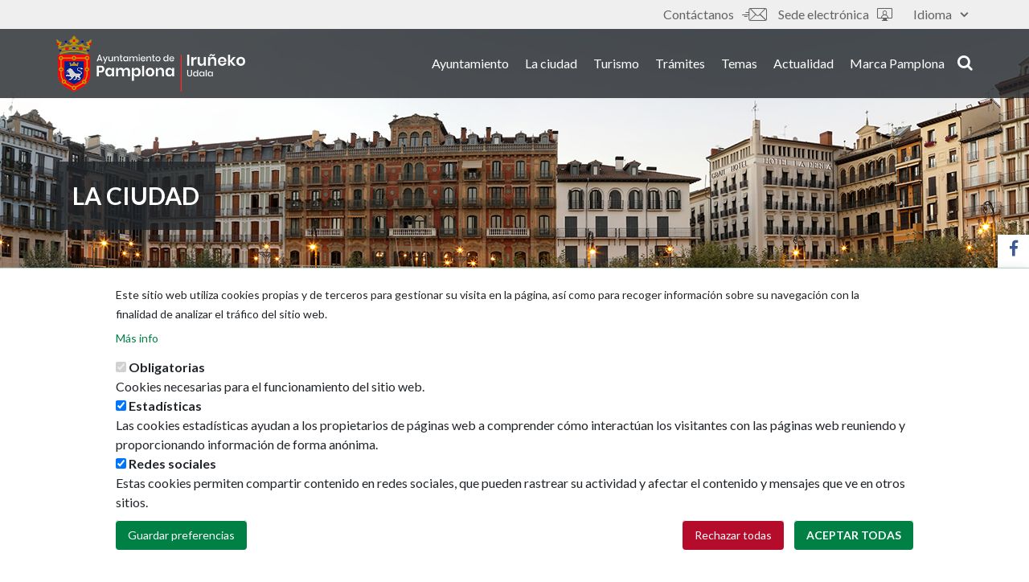

--- FILE ---
content_type: text/html; charset=UTF-8
request_url: https://www.pamplona.es/entidades/civivox-condestable
body_size: 57344
content:
<!DOCTYPE html>
<html  lang="es" dir="ltr" prefix="content: http://purl.org/rss/1.0/modules/content/  dc: http://purl.org/dc/terms/  foaf: http://xmlns.com/foaf/0.1/  og: http://ogp.me/ns#  rdfs: http://www.w3.org/2000/01/rdf-schema#  schema: http://schema.org/  sioc: http://rdfs.org/sioc/ns#  sioct: http://rdfs.org/sioc/types#  skos: http://www.w3.org/2004/02/skos/core#  xsd: http://www.w3.org/2001/XMLSchema# ">
<head>
    <meta charset="utf-8" />
<script>window.dataLayer = window.dataLayer || [];function gtag(){dataLayer.push(arguments)};gtag("js", new Date());gtag("set", "developer_id.dMDhkMT", true);gtag("config", "G-3Y6LWRW1P7", {"groups":"default","page_placeholder":"PLACEHOLDER_page_location"});</script>
<script src="/sites/default/files/hotjar/hotjar.script.js?t6lc8f"></script>
<link rel="canonical" href="https://www.pamplona.es/entidades/civivox-condestable" />
<meta property="og:site_name" content="Ayuntamiento de Pamplona" />
<meta property="og:url" content="https://www.pamplona.es/entidades/civivox-condestable" />
<meta property="og:title" content="Civivox Condestable" />
<meta property="og:image" content="https://www.pamplona.es/sites/default/files/2022-02/logopositivo.png" />
<meta property="og:updated_time" content="2025-10-27T15:00:07+01:00" />
<meta name="twitter:card" content="summary" />
<meta name="twitter:site" content="@Pamplona_ayto" />
<meta name="twitter:image" content="https://www.pamplona.es/sites/default/files/2024-03/escudo-pamplona_0.jpg" />
<meta name="Generator" content="Drupal 10 (https://www.drupal.org)" />
<meta name="MobileOptimized" content="width" />
<meta name="HandheldFriendly" content="true" />
<meta name="viewport" content="width=device-width, initial-scale=1.0" />
<style>div#sliding-popup, div#sliding-popup .eu-cookie-withdraw-banner, .eu-cookie-withdraw-tab {background: #ffffff} div#sliding-popup.eu-cookie-withdraw-wrapper { background: transparent; } #sliding-popup h1, #sliding-popup h2, #sliding-popup h3, #sliding-popup p, #sliding-popup label, #sliding-popup div, .eu-cookie-compliance-more-button, .eu-cookie-compliance-secondary-button, .eu-cookie-withdraw-tab { color: #212529;} .eu-cookie-withdraw-tab { border-color: #212529;}</style>
<script type="application/ld+json">{
    "@context": "https://schema.org",
    "@type": "Article",
    "headline": "Civivox Condestable",
    "datePublished": "2019-02-13T13:01:54+01:00",
    "dateModified": "2025-10-27T15:00:07+01:00"
}</script>
<meta name="msapplication-navbutton-color" content="#009851" />
<meta name="robots" content="unavailable_after: Sunday, 31-May-26 23:59:59 CEST" />
<link rel="icon" href="/sites/default/files/favicon_0.ico" type="image/vnd.microsoft.icon" />
<link rel="alternate" hreflang="es" href="https://www.pamplona.es/entidades/civivox-condestable" />
<script src="/sites/default/files/eu_cookie_compliance/eu_cookie_compliance.script.js?t6lc8f" defer></script>
<script>window.a2a_config=window.a2a_config||{};a2a_config.callbacks=[];a2a_config.overlays=[];a2a_config.templates={};</script>

        <title>Civivox Condestable | Ayuntamiento de Pamplona</title>
        <link rel="stylesheet" media="all" href="/sites/default/files/css/css_abRueLHedLGratH5vz_P2lJGunBqWJKgFLYeqdhgo4U.css?delta=0&amp;language=es&amp;theme=ayuntamiento_theme&amp;include=[base64]" />
<link rel="stylesheet" media="all" href="https://use.fontawesome.com/releases/v5.5.0/css/all.css" />
<link rel="stylesheet" media="all" href="https://use.fontawesome.com/releases/v5.5.0/css/v4-shims.css" />
<link rel="stylesheet" media="all" href="/sites/default/files/css/css_gCc4M9fLJrfaMEvb8Xv6tY6wIzCLm6-de_QGQgvTctM.css?delta=3&amp;language=es&amp;theme=ayuntamiento_theme&amp;include=[base64]" />
<link rel="stylesheet" media="all" href="/sites/default/files/css/css_xHU-kRgRFW6U4Z4Il5oDJFNnuFuC_raVLJCagDXkGHY.css?delta=4&amp;language=es&amp;theme=ayuntamiento_theme&amp;include=[base64]" />
<link rel="stylesheet" media="print" href="/sites/default/files/css/css_d2szFb1ovv02W9Xeo0305xoZKcFQkdOzi5hmsFOMyag.css?delta=5&amp;language=es&amp;theme=ayuntamiento_theme&amp;include=[base64]" />
<link rel="stylesheet" media="all" href="/sites/default/files/css/css_95pmBDkPvFL0fv-uasVRtQlmyMtC3_GQI02N8eYabX4.css?delta=6&amp;language=es&amp;theme=ayuntamiento_theme&amp;include=[base64]" />
<link rel="stylesheet" media="all" href="https://fonts.googleapis.com/css?family=Lato:300,400,400i,500,700,900" />
<link rel="stylesheet" media="all" href="/sites/default/files/css/css_Z2GP2uZ4oP402TSKnI4llCcTBUAnevMJAibmSLTuCMg.css?delta=8&amp;language=es&amp;theme=ayuntamiento_theme&amp;include=[base64]" />
<link rel="stylesheet" media="all" href="https://unpkg.com/leaflet@1.3.4/dist/leaflet.css" />

        <script src="//sitna.tracasa.es/api/"></script>

        <meta http-equiv="Expires" content="0">
        <meta http-equiv="Last-Modified" content="0">
        <meta http-equiv="Cache-Control" content="no-cache, mustrevalidate">
        <meta http-equiv="Pragma" content="no-cache">
    </head>
<body class="page-entidades page-civivox-condestable path-node page-node-type-entity has-glyphicons">
<a href="#main-content" class="visually-hidden focusable skip-link">
    Pasar al contenido principal
</a>

  <div class="dialog-off-canvas-main-canvas" data-off-canvas-main-canvas>
    
<header id="header" class="main-header" role="heading">

                
            <div class="topHeader" id="topHeader">
                <div class="container">
                    <div class="row">
                        <div class="col col-sm-12">
                              <div class="region region-header-top">
    <section class="language-switcher-language-url block block-language block-language-blocklanguage-interface clearfix" id="block-alternadordeidioma" role="navigation">
  
    

      <div class="dropdown">
        <button class="dropdown-toggle" id="dropdownMenuButton" data-toggle="dropdown" aria-haspopup="true" aria-expanded="false">
            Idioma <span class="fas fa-caret-down"></span>
        </button>

        <ul class="dropdown-menu" aria-labelledby="dropdownMenuButton"><li hreflang="es" data-drupal-link-system-path="node/8357" class="dropdown-item is-active" aria-current="page"><a href="/entidades/civivox-condestable" class="language-link is-active" lang="es" hreflang="es" data-drupal-link-system-path="node/8357" aria-current="page">Castellano</a></li><li hreflang="en" data-drupal-link-system-path="node/8357" class="dropdown-item"><a href="/en/node/8357" class="language-link" lang="en" hreflang="en" data-drupal-link-system-path="node/8357">English</a></li><li hreflang="fr" data-drupal-link-system-path="node/8357" class="dropdown-item"><a href="/fr/node/8357" class="language-link" lang="fr" hreflang="fr" data-drupal-link-system-path="node/8357">Français</a></li></ul>
    </div>
  </section>

<nav role="navigation" aria-labelledby="block-ayuntamiento-theme-tools-menu" id="block-ayuntamiento-theme-tools">
            
  <div  class="visually-hidden block_title"  class="visually-hidden block_title" id="block-ayuntamiento-theme-tools-menu"><span>Tools</span></div>
  

        
      <ul class="menu menu--tools nav">
                      <li class="first">
          <a href="/contacto" title="/contactanos" data-drupal-link-system-path="node/5162"><em  class="fa icon-contactanos1" aria-hidden="true"></em> Contáctanos</a>
      </li>
                      <li class="last">
          <a href="https://sedeelectronica.pamplona.es?idioma=1"><em  class="fa icon-sede-electronica" aria-hidden="true"></em> Sede electrónica </a>
      </li>
        </ul>
  


  </nav>

  </div>

                        </div>
                    </div>
                </div>
            </div>

            
                
            <div class="bottomHeader" id="bottomHeader">
                <div class="container">
                    <div class="row">
                        <div class="col col-sm-12">
                              <div class="region region-header-bottom">
          <a class="logo navbar-btn pull-left" href="/" title="Inicio" rel="home">
      <img src="/sites/default/files/2019-02/logo_pamplona_600.png" alt="Inicio" />
    </a>
      

<nav role="navigation"
     aria-labelledby="block-ayuntamiento-theme-main-menu-menu"  id="block-ayuntamiento-theme-main-menu" class="navbar navbar-expand-lg"  id="block-ayuntamiento-theme-main-menu" class="navbar navbar-expand-lg">

  <span class="navbar-toggler visible-xs d-md-none navbar-open" data-toggle="collapse" data-target="#responsivemenu"
        aria-controls="responsivemenu"
        aria-expanded="false" aria-label="Toggle navigation">
      <um class="fas fa-bars"></um>
  </span>

    <div class="navbar-collapse collapse" id="responsivemenu">

        <span class="navbar-toggler visible-xs d-md-none navbar-close" data-toggle="collapse"
              data-target="#responsivemenu"
              aria-controls="responsivemenu"
              aria-expanded="false" aria-label="Toggle navigation">
      <um class="fas fa-times"></um>
  </span>

                    



            <ul class="menu menu--main nav navbar-nav">
            
                
                
                    <li>
                    <a href="/ayuntamiento" data-drupal-link-system-path="node/21">Ayuntamiento</a>

                
                
                </li>

            
                
                
                    <li>
                    <a href="/la-ciudad" data-drupal-link-system-path="node/91">La ciudad</a>

                
                
                </li>

            
                
                
                    <li>
                    <a href="https://xn--visitpamplonairua-uxb.com/">Turismo</a>

                
                
                </li>

            
                
                
                    <li>
                    <a href="https://sedeelectronica.pamplona.es/?idioma=1" title="Trámites de la sede electrónica">Trámites</a>

                
                
                </li>

            
                
                
                    <li>
                    <a href="/temas" data-drupal-link-system-path="node/105">Temas</a>

                
                
                </li>

            
                
                
                    <li>
                    <a href="/actualidad" data-drupal-link-system-path="node/25">Actualidad</a>

                
                
                </li>

            
                
                
                    <li>
                    <a href="https://marca.pamplona.es/">Marca Pamplona</a>

                
                
                </li>

            
        </ul>

    
            </div>

</nav>
  </div>


                                                            <div class="search-block">
                                    <button class="search"><em
                                                class="fa fas fa-search"></em>search</button>
                                </div>
                                                                                        
                                    <!-- Modal -->

                                    <div class="modal" id="searchModal" tabindex="-1" role="dialog" aria-labelledby="searchModalLabel"
                                         aria-hidden="true">
                                        <div class="modal-dialog" role="document">
                                            <div class="modal-content">
                                                <button type="button" class="close" data-dismiss="modal" aria-label="Close">
                                                    <span aria-hidden="true" class="fa icon-close"></span>
                                                </button>
                                                <div class="modal-body">
                                                    <div class="container">
                                                        <div class="row">
                                                            <div class="col col-sm-12">
                                                                  <div class="region region-page-modal">
    <div class="search-block-form block block-search block-search-form-block" data-drupal-selector="search-block-form" id="block-formulariodebusqueda" role="search">
  
      <p class="visually-hidden">Formulario de búsqueda</p>
    
      <form action="/buscador" method="get" id="search-block-form" accept-charset="UTF-8">
  <div class="form-item js-form-item form-type-search js-form-type-search form-item-keys js-form-item-keys form-no-label form-group">
      <label for="edit-keys" class="control-label sr-only">
        <span class="block-title">
            Buscar</span>
    </label>
  
  
  <div class="input-group"><input title="Escriba lo que quiere buscar." data-drupal-selector="edit-keys" class="form-search form-control" placeholder="Buscar" type="search" id="edit-keys" name="keys" value="" size="15" maxlength="128" /><span class="input-group-btn"><button type="submit" value="Buscar" class="button js-form-submit form-submit btn-primary btn icon-only"><span class="sr-only">Buscar</span><span class="icon glyphicon glyphicon-search" aria-hidden="true"></span></button></span></div>

  
  
      <div id="edit-keys--description" class="description help-block">
      Escriba lo que quiere buscar.
    </div>
  </div>
<div class="form-actions form-group js-form-wrapper form-wrapper" data-drupal-selector="edit-actions" id="edit-actions"></div>

</form>

  </div>

  </div>

                                                            </div>
                                                        </div>
                                                    </div>
                                                </div>
                                            </div>
                                        </div>
                                    </div>

                                    <div class="modal-background"></div>

                                                            
                        </div>
                    </div>
                </div>
            </div>

            </header>


            <div class="col col-sm-12 highlighted">
              <div class="region region-highlighted">
    <section class="views-element-container block block-views block-views-blocksection-header-section-header clearfix" id="block-views-block-section-header-section-header">
  
    

      <div class="form-group"><div class="view view-section-header view-id-section_header view-display-id-section_header js-view-dom-id-af119baabeccb7ea830b7497ff2cdc94ada59351586418e808851b757786b998">
  
    
      
      <div class="view-content">
      
<div class="view-group-box">
                    <div class="views-row"><div class="views-field views-field-field-section"><div class="field-content">

<div class="bg-taxonomy-section-header" style="background: url(/sites/default/files/2019-01/ciudad.jpg) center no-repeat;" >

</div>
</div></div><div class="views-field views-field-name"><span class="field-content">La ciudad</span></div></div>
    </div>
    </div>
  
          </div>
</div>

  </section>


  </div>

        </div>
    

    <div role="main"
         class="main-container container js-quickedit-main-content  h1_empty ">
        <div class="row">

                                                            <div class="col col-sm-12">
                          <div class="region region-breadcrumb">
      
    <h1 class="page-header sr-only">
<span>        Civivox Condestable
      </span>
</h1>


  </div>

                    </div>
                            
                                    <section class="col-sm-12">

                                                                              <div class="alert alert-info messages info region region-help">
    <span class="icon glyphicon glyphicon-question-sign" aria-hidden="true"></span>
<div data-drupal-messages-fallback class="hidden"></div>

  </div>

                                    
                                                    <a id="main-content"></a>
                      <div class="region region-content">
      <article about="/entidades/civivox-condestable" class="entity full clearfix">

    
    <div class="content">
            <div class="layout layout--sidebar">

                    <div  class="layout__region layout__region--first">
                <section class="block block-layout-builder block-field-blocknodeentitytitle clearfix">
    
        

            
<span>        Civivox Condestable
      </span>

    </section>

<section class="block block-layout-builder block-field-blocknodeentityfield-address clearfix">
    
        

            
            <div class="field field--name-field-address field--type-entity-reference field--label-hidden field--item"><div about="/taxonomy/term/7819">
    
            <div class="field field--name-field-address-utm field--type-utm-field-type field--label-hidden field--item"><div id="mapa"></div>

<div style="display: none" class="oculto sitnaSetting">
    <span class="sitnax">610733.536015193</span>
    <span class="sitnay">4741524.40524114</span>
    <span class="sitnahuso">N         </span>
    <span class="sitnahemisferio">30</span>
</div></div>
      
</div>
</div>
      
    </section>

<section class="block block-layout-builder block-field-blocknodeentityfield-entity-nor-home clearfix">
    
        

            
  <div class="field field--name-field-entity-nor-home field--type-text-long field--label-above">
    <div class="field--label">Dirección</div>
              <div class="field--item"><p>C/ MAYOR 2, PLANTA BAJA<br>31001 - PAMPLONA</p><p></p></div>
          </div>

    </section>

<section class="block block-layout-builder block-field-blocknodeentityfield-phone clearfix">
    
        

            
  <div class="field field--name-field-phone field--type-telephone field--label-above">
    <div class="field--label">Teléfono</div>
          <div class="field--items">
              <div class="field--item"><a href="tel:948224249">948224249</a></div>
              </div>
      </div>

    </section>

<section class="block block-layout-builder block-field-blocknodeentityfield-mail clearfix">
    
        

            
  <div class="field field--name-field-mail field--type-email field--label-above">
    <div class="field--label">Email</div>
          <div class="field--items">
              <div class="field--item"><a href="mailto:cultura@pamplona.es">cultura@pamplona.es</a></div>
              </div>
      </div>

    </section>

<section class="block block-layout-builder block-field-blocknodeentityfield-web clearfix">
    
        

            
  <div class="field field--name-field-web field--type-link field--label-above">
    <div class="field--label">Web</div>
          <div class="field--items">
              <div class="field--item"><a href="http://www.pamplonaescultura.es">http://www.pamplonaescultura.es</a></div>
          <div class="field--item"><a href="http://www.iruñakulturada.eus">http://www.iruñakulturada.eus</a></div>
              </div>
      </div>

    </section>

<section class="block block-layout-builder block-field-blocknodeentityfield-schedule clearfix">
    
        

            
  <div class="field field--name-field-schedule field--type-text-long field--label-above">
    <div class="field--label">Horarios</div>
              <div class="field--item">- INVIERNO (del 1 de septiembre al 30 de junio):<br>De lunes a sábado de 09:00 h. a 14:00 h. y de 17:00 h. a 22:00 h.<br><br>DOMINGOS (excepto del 15 de junio al 15 de septiembre): <br>De 09:00 h. a 14:00 h. y de 17:00 h. a 22:00 h.<br><br>FESTIVOS: cerrado.<br><br>VERANO (julio y agosto): <br>De lunes a viernes de 09:00 h. a 14:00 h. y de 17:00 h. a 22:00 h.<br>Sábados de 09:00 h. a 14:00 h.<br>Domingos y festivos: cerrado.<br><br>SALA PABLO SARASATE (julio y agosto): <br>De lunes a viernes de 11:00 h. a 14:00 h. y de 18:00 h. a 21:00 h. <br><br>SAN FERMÍN: ver ficha relacionada.</div>
          </div>

    </section>

<section class="block block-layout-builder block-field-blocknodeentityfield-other-data clearfix">
    
        

            
  <div class="field field--name-field-other-data field--type-text-long field--label-above">
    <div class="field--label">Otros datos</div>
              <div class="field--item">RESPONSABLE: Idoia Monje Jaurrieta. <br><br>ACTIVIDADES: programar y acoger actividades culturales: cursos, talleres y seminarios sobre historia, arte, música, medio ambiente, etc., teatro, música, danza, cine, artes plásticas, excursiones y visitas de carácter cultural, concursos, exposiciones, proyecciones audiovisuales etc.<br>Servicio de cesión de espacios a los colectivos, asociaciones y entidades que desarrollan su labor en nuestra ciudad.<br><br>INSTALACIONES: salas de exposiciones, Museo de Sarasate, salón de actos, salas polivalentes, sala de conferencias, zona infantil, aula informática, acceso a internet, zona wifi, aula de cocina y patio principal para exposiciones y actos.<br><br>Edificio histórico de la arquitectura civil del siglo XVI declarado Bien de Interés Cultural en 1997.<br><br>INAUGURACIÓN: abril de 2009.</div>
          </div>

    </section>

<section class="block block-layout-builder block-field-blocknodeentityfield-related-information clearfix">
    
        

            
  <div class="field field--name-field-related-information field--type-entity-reference field--label-above">
    <div class="field--label">Información relacionada</div>
          <div class="field--items">
              <div class="field--item"><a href="/entidades/area-de-cultura-fiestas-y-deporte-cultura-y-fiestas-del-ayuntamiento-de-pamplona" hreflang="es">Área de Cultura, Fiestas y Deporte - Cultura y Fiestas del Ayuntamiento de Pamplona</a></div>
          <div class="field--item"><a href="/entidades/asociacion-pinturarte" hreflang="es">Asociación Pinturarte</a></div>
          <div class="field--item"><a href="/entidades/asociacion-de-encajeras-de-navarra-grupo-san-fermin" hreflang="es">Asociación de Encajeras de Navarra Grupo San Fermín</a></div>
          <div class="field--item"><a href="/entidades/museo-pablo-sarasate" hreflang="es">Museo Pablo Sarasate</a></div>
          <div class="field--item"><a href="/entidades/empresa-de-gestion-deportiva-cultural-ocio-y-asistencial-sedena-sl" hreflang="es">Empresa de Gestión Deportiva Cultural Ocio y Asistencial - Sedena S.L</a></div>
              </div>
      </div>

    </section>


    <section  class="block block-layout-builder block-inline-blockbasic clearfix">

    
        

    
    </section>


            </div>
        
                    <div  class="layout__region layout__region--second">
                <nav role="navigation" aria-labelledby="-menu">
      
  <div  class="block_title"  class="block_title" id="-menu"><span>Lo más visitado</span></div>
  

        
      <ul class="menu menu--morevisited nav">
                      <li class="first">
                                        <a href="/actualidad/noticias" data-drupal-link-system-path="node/74">Noticias</a>
              </li>
                      <li>
                                        <a href="/actualidad/eventos" data-drupal-link-system-path="node/71">Agenda de eventos</a>
              </li>
                      <li>
                                        <a href="https://sedeelectronica.pamplona.es/">Sede electrónica </a>
              </li>
                      <li>
                                        <a href="/actualidad/ruedas-prensa" data-drupal-link-system-path="node/2229">Ruedas de prensa</a>
              </li>
                      <li class="last">
                                        <a href="/actualidad/redes-sociales" data-drupal-link-system-path="node/3561">Redes sociales</a>
              </li>
        </ul>
  

  </nav>

            </div>
            </div>

    </div>

</article>


  </div>

                            </section>

                                </div>

        
    </div>

    <div class="block-ayuntamiento-theme-menu-social-vertical">
        <ul class="menu--menu-social">
                            <li class="facebook">
                    <a href="https://www.facebook.com/aytopamplona/" target="_blank">
                        <um class="fab fa-facebook-f"></um>
                        <span>Facebook</span>
                    </a>
                </li>
                                        <li class="twitter">
                    <a href="https://twitter.com/Pamplona_ayto" target="_blank">
                        <um class="fa icon-x"></um>
                        <span>Twitter</span>
                    </a>
                </li>
                                        <li class="youtube">
                    <a href="http://www.youtube.com/user/aytopamplona" target="_blank">
                        <um class="fab fa-youtube"></um>
                        <span>Youtube</span>
                    </a>
                </li>
                                        <li class="instagram">
                    <a href="https://www.instagram.com/Pamplona_ayto/" target="_blank">
                        <um class="fab fa-instagram"></um>
                        <span>Instagram</span>
                    </a>
                </li>
                                </ul>
    </div>

<footer class="footer mt-5" role="contentinfo">

                        <div id="footer-top" class="footer-top">
                <div class="container">
                    <div class="row">
                        <div class="col col-sm-12">
                              <div class="region region-footer-top">
    <section class="views-element-container block block-views block-views-blockthemes-terms-block-themes-terms clearfix" id="block-views-block-themes-terms-block-themes-terms">
  
      <div class="block-title underlined_title"><span>Quiero informarme sobre...</span></div>
    

      <div class="form-group"><div class="view view-themes-terms view-id-themes_terms view-display-id-block_themes_terms js-view-dom-id-f339be1d12091f17311e29f8c6c918da41260a623d3d45fbdcdcae1787710821">
  
    
      
      <div class="view-content">
      
<div class="view-group-box">
                    <div class="views-row"><div class="views-field views-field-name"><span class="field-content"><a href="/temas/comercio-y-emprendimiento" hreflang="es">Comercio y emprendimiento</a></span></div></div>
                    <div class="views-row"><div class="views-field views-field-name"><span class="field-content"><a href="/temas/cultura" hreflang="es">Cultura</a></span></div></div>
                    <div class="views-row"><div class="views-field views-field-name"><span class="field-content"><a href="/temas/deporte" hreflang="es">Deporte</a></span></div></div>
                    <div class="views-row"><div class="views-field views-field-name"><span class="field-content"><a href="/temas/educacion" hreflang="es">Educación</a></span></div></div>
                    <div class="views-row"><div class="views-field views-field-name"><span class="field-content"><a href="/temas/igualdad-y-lgtbi" hreflang="es">Igualdad y LGTBI</a></span></div></div>
                    <div class="views-row"><div class="views-field views-field-name"><span class="field-content"><a href="/temas/juventud" hreflang="es">Juventud</a></span></div></div>
                    <div class="views-row"><div class="views-field views-field-name"><span class="field-content"><a href="/temas/medio-ambiente-y-salud" hreflang="es">Medio ambiente y salud</a></span></div></div>
                    <div class="views-row"><div class="views-field views-field-name"><span class="field-content"><a href="/temas/movilidad-y-transporte" hreflang="es">Movilidad y transporte</a></span></div></div>
                    <div class="views-row"><div class="views-field views-field-name"><span class="field-content"><a href="/temas/participacion-y-accion-comunitaria" hreflang="es">Participación y Acción Comunitaria</a></span></div></div>
                    <div class="views-row"><div class="views-field views-field-name"><span class="field-content"><a href="/temas/seguridad-ciudadana-y-convivencia" hreflang="es">Seguridad ciudadana y convivencia</a></span></div></div>
                    <div class="views-row"><div class="views-field views-field-name"><span class="field-content"><a href="/temas/servicios-sociales" hreflang="es">Servicios sociales</a></span></div></div>
                    <div class="views-row"><div class="views-field views-field-name"><span class="field-content"><a href="/temas/urbanismo-vivienda-e-infraestructuras" hreflang="es">Urbanismo vivienda e infraestructuras</a></span></div></div>
    </div>
    </div>
  
          </div>
</div>

  </section>

<section class="views-element-container block block-views block-views-blockprofile-terms-block-profile-terms clearfix" id="block-views-block-profile-terms-block-profile-terms">
  
      <div class="block-title underlined_title"><span>Me interesa... </span></div>
    

      <div class="form-group"><div class="view view-profile-terms view-id-profile_terms view-display-id-block_profile_terms js-view-dom-id-c9269d66dba102a5cae07ecaa8763a7b4b8aadeb4a687d122b44a1e4cc049a14">
  
    
      
      <div class="view-content">
      
<div class="view-group-box">
                    <div class="views-row"><div class="views-field views-field-name"><span class="field-content"><a href="/temas/asociaciones" hreflang="es">Asociaciones</a></span></div></div>
                    <div class="views-row"><div class="views-field views-field-name"><span class="field-content"><a href="/temas/cultura-0" hreflang="es">Cultura</a></span></div></div>
                    <div class="views-row"><div class="views-field views-field-name"><span class="field-content"><a href="/temas/discapacidad" hreflang="es">Discapacidad</a></span></div></div>
                    <div class="views-row"><div class="views-field views-field-name"><span class="field-content"><a href="/temas/diversidad-cultural" hreflang="es">Diversidad cultural</a></span></div></div>
                    <div class="views-row"><div class="views-field views-field-name"><span class="field-content"><a href="/temas/infancia-adolescencia-y-familia" hreflang="es">Infancia, adolescencia y familia</a></span></div></div>
                    <div class="views-row"><div class="views-field views-field-name"><span class="field-content"><a href="/temas/mayores" hreflang="es">Mayores</a></span></div></div>
    </div>
    </div>
  
          </div>
</div>

  </section>


  </div>

                        </div>
                    </div>
                </div>
            </div>
            
                        <div id="footer-center" class="footer-center">
                <div class="container">
                    <div class="row">
                        <div class="col col-sm-12">
                              <div class="region region-footer-center">
    <nav role="navigation" aria-labelledby="block-ayuntamiento-menu" id="block-ayuntamiento">
      
  <div  class="block_title"  class="block_title" id="block-ayuntamiento-menu"><span>Ayuntamiento</span></div>
  

        
      <ul class="menu menu--town-hall-menu nav">
                      <li class="first">
                                        <a href="/ayuntamiento/areas-municipales" data-drupal-link-system-path="node/152">Áreas municipales</a>
              </li>
                      <li>
                                        <a href="/ayuntamiento/memorias-municipales" data-drupal-link-system-path="node/3562">Memorias municipales</a>
              </li>
                      <li>
                                        <a href="/ayuntamiento/presupuestos-municipales" data-drupal-link-system-path="node/3563">Presupuestos</a>
              </li>
                      <li class="last">
                                        <a href="https://empleados.pamplona.es/index.jsp">Portal del Empleado</a>
              </li>
        </ul>
  

  </nav>
<nav role="navigation" aria-labelledby="block-laciudad-menu" id="block-laciudad">
      
  <div  class="block_title"  class="block_title" id="block-laciudad-menu"><span>La ciudad</span></div>
  

        
      <ul class="menu menu--city-menu nav">
                      <li class="first">
                                        <a href="http://sig.pamplona.es/">Callejero</a>
              </li>
                      <li>
                                        <a href="/la-ciudad/geopamplona" data-drupal-link-system-path="node/3566">GeoPamplona</a>
              </li>
                      <li class="last">
                                        <a href="/la-ciudad/direcciones-de-interes" data-drupal-link-system-path="node/1404">Direcciones de interés </a>
              </li>
        </ul>
  

  </nav>
<nav role="navigation" aria-labelledby="block-turismo-menu" id="block-turismo">
      
  <div  class="block_title"  class="block_title" id="block-turismo-menu"><span>Turismo</span></div>
  

        
      <ul class="menu menu--tourism-menu nav">
                      <li class="first">
                                        <a href="https://visitpamplonairuña.com/descubre-pamplona/">Descubre Pamplona</a>
              </li>
                      <li class="last">
                                        <a href="https://visitpamplonairuña.com">Planifica tu viaje</a>
              </li>
        </ul>
  

  </nav>
<nav role="navigation" aria-labelledby="block-actualidad-menu" id="block-actualidad">
      
  <div  class="block_title"  class="block_title" id="block-actualidad-menu"><span>Actualidad</span></div>
  

        
      <ul class="menu menu--currently-menu nav">
                      <li class="first">
                                        <a href="/actualidad/noticias" data-drupal-link-system-path="node/74">Noticias</a>
              </li>
                      <li>
                                        <a href="/actualidad/eventos" data-drupal-link-system-path="node/71">Eventos</a>
              </li>
                      <li>
                                        <a href="/actualidad/redes-sociales" data-drupal-link-system-path="node/3561">Redes sociales</a>
              </li>
                      <li class="last">
                                        <a href="/actualidad/ruedas-prensa" data-drupal-link-system-path="node/2229">Ruedas de prensa</a>
              </li>
        </ul>
  

  </nav>

  </div>

                        </div>
                    </div>
                </div>
            </div>
            
    <div id="footer-bottom" class="footer-bottom">
        <div class="container">
            <div class="row">
                                    <div class="col col-12 col-md-5 footer-bottom-left">
                        <a href="https://tinyurl.com/2d6d6zyn" target="_blank">
                          <img src="/themes/custom/ayuntamiento_theme/images/mapa-pie.jpg" class="img-responsive" alt="Mapa del ayuntamiento de Pamplona" />
                        </a>
                    </div>
                
                <div class="col col-12 col-md-2 footer-bottom-branding">
                                                                          <div class="region region-footer-branding">
          <a class="logo navbar-btn pull-left" href="/" title="Inicio" rel="home">
      <img src="/sites/default/files/2019-02/logo_pamplona_600.png" alt="Inicio" />
    </a>
      <section id="block-ayuntamiento-theme-bloquehtmlpuro31088" class="block block-block-content block-block-content1485234e-0ed9-4f4d-b497-f2117f7a1d77 clearfix">
  
    

      <div>
<img src="https://www.pamplona.es/sites/default/files/2025-02/pnairuprincipalverde.png" alt="marca pamplona" />
</div>
  </section>


  </div>

                                                            </div>

                                    <div class="col col-12 col-md-3 footer-bottom-center">
                        <ul>
                            <li class="copyright">Ayuntamiento de Pamplona</li>
                            <li class="address">Plaza Consistorial, s/n</li>
                            <li class="city">31001 - Pamplona</li>
                            <li class="phone"><a href="tel:948 420 100" target="_blank">948 420 100</a></li>
                            <li class="mail"><a href="mailto:pamplona@pamplona.es" target="_blank">pamplona@pamplona.es</a></li>
                        </ul>
                    </div>
                
                                                            <div class="col col-12 col-md-2 footer-bottom-right">
                              <div class="region region-footer-bottom">
    <nav role="navigation" aria-labelledby="block-ayuntamiento-theme-footer-menu" id="block-ayuntamiento-theme-footer">
            
  <div  class="visually-hidden block_title"  class="visually-hidden block_title" id="block-ayuntamiento-theme-footer-menu"><span>Footer menu</span></div>
  

        
      <ul class="menu menu--footer nav">
                      <li class="first">
                                        <a href="/aviso-legal" data-drupal-link-system-path="node/122">Aviso legal</a>
              </li>
                      <li>
                                        <a href="/politica-de-cookies" data-drupal-link-system-path="node/125">Política de cookies</a>
              </li>
                      <li>
                                        <a href="/politica-de-privacidad" data-drupal-link-system-path="node/123">Política de privacidad</a>
              </li>
                      <li>
                                        <a href="/declaracion-de-accesibilidad" data-drupal-link-system-path="node/58224">Accesibilidad</a>
              </li>
                      <li class="last">
                                        <a href="/mapa-web" data-drupal-link-system-path="node/3557">Mapa web</a>
              </li>
        </ul>
  

  </nav>

  </div>

                        </div>
                                                </div>
        </div>
    </div>
</footer>

  </div>


<script type="application/json" data-drupal-selector="drupal-settings-json">{"path":{"baseUrl":"\/","pathPrefix":"","currentPath":"node\/8357","currentPathIsAdmin":false,"isFront":false,"currentLanguage":"es"},"pluralDelimiter":"\u0003","suppressDeprecationErrors":true,"ajaxPageState":{"libraries":"[base64]","theme":"ayuntamiento_theme","theme_token":null},"ajaxTrustedUrl":{"\/buscador":true},"data":{"extlink":{"extTarget":true,"extTargetAppendNewWindowLabel":"(opens in a new window)","extTargetNoOverride":false,"extNofollow":false,"extTitleNoOverride":false,"extNoreferrer":false,"extFollowNoOverride":false,"extClass":"0","extLabel":"(link is external)","extImgClass":false,"extSubdomains":true,"extExclude":"","extInclude":"","extCssExclude":"","extCssInclude":"","extCssExplicit":"","extAlert":false,"extAlertText":"This link will take you to an external web site. We are not responsible for their content.","extHideIcons":false,"mailtoClass":"0","telClass":"","mailtoLabel":"(link sends email)","telLabel":"(link is a phone number)","extUseFontAwesome":false,"extIconPlacement":"append","extPreventOrphan":false,"extFaLinkClasses":"fa fa-external-link","extFaMailtoClasses":"fa fa-envelope-o","extAdditionalLinkClasses":"","extAdditionalMailtoClasses":"","extAdditionalTelClasses":"","extFaTelClasses":"fa fa-phone","whitelistedDomains":null,"extExcludeNoreferrer":""}},"google_analytics":{"account":"G-3Y6LWRW1P7","trackOutbound":true,"trackMailto":true,"trackTel":true,"trackDownload":true,"trackDownloadExtensions":"7z|aac|arc|arj|asf|asx|avi|bin|csv|doc(x|m)?|dot(x|m)?|exe|flv|gif|gz|gzip|hqx|jar|jpe?g|js|mp(2|3|4|e?g)|mov(ie)?|msi|msp|pdf|phps|png|ppt(x|m)?|pot(x|m)?|pps(x|m)?|ppam|sld(x|m)?|thmx|qtm?|ra(m|r)?|sea|sit|tar|tgz|torrent|txt|wav|wma|wmv|wpd|xls(x|m|b)?|xlt(x|m)|xlam|xml|z|zip"},"eu_cookie_compliance":{"cookie_policy_version":"1.0.0","popup_enabled":true,"popup_agreed_enabled":false,"popup_hide_agreed":false,"popup_clicking_confirmation":false,"popup_scrolling_confirmation":false,"popup_html_info":"\u003Cdiv aria-labelledby=\u0022popup-text\u0022  class=\u0022eu-cookie-compliance-banner eu-cookie-compliance-banner-info eu-cookie-compliance-banner--categories\u0022\u003E\n  \u003Cdiv class=\u0022popup-content info eu-cookie-compliance-content\u0022\u003E\n        \u003Cdiv id=\u0022popup-text\u0022 class=\u0022eu-cookie-compliance-message\u0022 role=\u0022document\u0022\u003E\n      \u003Cp\u003EEste sitio web utiliza cookies propias y de terceros para gestionar su visita en la p\u00e1gina, as\u00ed como para recoger informaci\u00f3n sobre su navegaci\u00f3n con la finalidad de analizar el tr\u00e1fico del sitio web.\u003C\/p\u003E\n\n              \u003Cbutton type=\u0022button\u0022 class=\u0022find-more-button eu-cookie-compliance-more-button\u0022\u003EM\u00e1s info\u003C\/button\u003E\n          \u003C\/div\u003E\n\n          \u003Cdiv id=\u0022eu-cookie-compliance-categories\u0022 class=\u0022eu-cookie-compliance-categories\u0022\u003E\n                  \u003Cdiv class=\u0022eu-cookie-compliance-category\u0022\u003E\n            \u003Cdiv\u003E\n              \u003Cinput type=\u0022checkbox\u0022 name=\u0022cookie-categories\u0022 class=\u0022eu-cookie-compliance-category-checkbox\u0022 id=\u0022cookie-category-obligatorias\u0022\n                     value=\u0022obligatorias\u0022\n                      checked                       disabled  \u003E\n              \u003Clabel for=\u0022cookie-category-obligatorias\u0022\u003EObligatorias\u003C\/label\u003E\n            \u003C\/div\u003E\n                          \u003Cdiv class=\u0022eu-cookie-compliance-category-description\u0022\u003ECookies necesarias para el funcionamiento del sitio web.\r\n\u003C\/div\u003E\n                      \u003C\/div\u003E\n                  \u003Cdiv class=\u0022eu-cookie-compliance-category\u0022\u003E\n            \u003Cdiv\u003E\n              \u003Cinput type=\u0022checkbox\u0022 name=\u0022cookie-categories\u0022 class=\u0022eu-cookie-compliance-category-checkbox\u0022 id=\u0022cookie-category-estadisticas\u0022\n                     value=\u0022estadisticas\u0022\n                      checked                       \u003E\n              \u003Clabel for=\u0022cookie-category-estadisticas\u0022\u003EEstad\u00edsticas\u003C\/label\u003E\n            \u003C\/div\u003E\n                          \u003Cdiv class=\u0022eu-cookie-compliance-category-description\u0022\u003ELas cookies estad\u00edsticas ayudan a los propietarios de p\u00e1ginas web a comprender c\u00f3mo interact\u00faan los visitantes con las p\u00e1ginas web reuniendo y proporcionando informaci\u00f3n de forma an\u00f3nima.\u003C\/div\u003E\n                      \u003C\/div\u003E\n                  \u003Cdiv class=\u0022eu-cookie-compliance-category\u0022\u003E\n            \u003Cdiv\u003E\n              \u003Cinput type=\u0022checkbox\u0022 name=\u0022cookie-categories\u0022 class=\u0022eu-cookie-compliance-category-checkbox\u0022 id=\u0022cookie-category-redes_sociales\u0022\n                     value=\u0022redes_sociales\u0022\n                      checked                       \u003E\n              \u003Clabel for=\u0022cookie-category-redes_sociales\u0022\u003ERedes sociales\u003C\/label\u003E\n            \u003C\/div\u003E\n                          \u003Cdiv class=\u0022eu-cookie-compliance-category-description\u0022\u003EEstas cookies permiten compartir contenido en redes sociales, que pueden rastrear su actividad y afectar el contenido y mensajes que ve en otros sitios.\u003C\/div\u003E\n                      \u003C\/div\u003E\n                          \u003Cdiv class=\u0022eu-cookie-compliance-categories-buttons\u0022\u003E\n            \u003Cbutton type=\u0022button\u0022\n                    class=\u0022eu-cookie-compliance-save-preferences-button \u0022\u003EGuardar preferencias\u003C\/button\u003E\n          \u003C\/div\u003E\n              \u003C\/div\u003E\n    \n    \u003Cdiv id=\u0022popup-buttons\u0022 class=\u0022eu-cookie-compliance-buttons eu-cookie-compliance-has-categories\u0022\u003E\n              \u003Cbutton type=\u0022button\u0022 class=\u0022eu-cookie-compliance-default-button eu-cookie-compliance-reject-button\u0022\u003ERechazar todas\u003C\/button\u003E\n            \u003Cbutton type=\u0022button\u0022 class=\u0022agree-button eu-cookie-compliance-default-button\u0022\u003EAceptar todas\u003C\/button\u003E\n              \u003Cbutton type=\u0022button\u0022 class=\u0022eu-cookie-withdraw-button visually-hidden\u0022\u003ERetirar consentimiento\u003C\/button\u003E\n          \u003C\/div\u003E\n  \u003C\/div\u003E\n\u003C\/div\u003E","use_mobile_message":false,"mobile_popup_html_info":"\u003Cdiv aria-labelledby=\u0022popup-text\u0022  class=\u0022eu-cookie-compliance-banner eu-cookie-compliance-banner-info eu-cookie-compliance-banner--categories\u0022\u003E\n  \u003Cdiv class=\u0022popup-content info eu-cookie-compliance-content\u0022\u003E\n        \u003Cdiv id=\u0022popup-text\u0022 class=\u0022eu-cookie-compliance-message\u0022 role=\u0022document\u0022\u003E\n      \n              \u003Cbutton type=\u0022button\u0022 class=\u0022find-more-button eu-cookie-compliance-more-button\u0022\u003EM\u00e1s info\u003C\/button\u003E\n          \u003C\/div\u003E\n\n          \u003Cdiv id=\u0022eu-cookie-compliance-categories\u0022 class=\u0022eu-cookie-compliance-categories\u0022\u003E\n                  \u003Cdiv class=\u0022eu-cookie-compliance-category\u0022\u003E\n            \u003Cdiv\u003E\n              \u003Cinput type=\u0022checkbox\u0022 name=\u0022cookie-categories\u0022 class=\u0022eu-cookie-compliance-category-checkbox\u0022 id=\u0022cookie-category-obligatorias\u0022\n                     value=\u0022obligatorias\u0022\n                      checked                       disabled  \u003E\n              \u003Clabel for=\u0022cookie-category-obligatorias\u0022\u003EObligatorias\u003C\/label\u003E\n            \u003C\/div\u003E\n                          \u003Cdiv class=\u0022eu-cookie-compliance-category-description\u0022\u003ECookies necesarias para el funcionamiento del sitio web.\r\n\u003C\/div\u003E\n                      \u003C\/div\u003E\n                  \u003Cdiv class=\u0022eu-cookie-compliance-category\u0022\u003E\n            \u003Cdiv\u003E\n              \u003Cinput type=\u0022checkbox\u0022 name=\u0022cookie-categories\u0022 class=\u0022eu-cookie-compliance-category-checkbox\u0022 id=\u0022cookie-category-estadisticas\u0022\n                     value=\u0022estadisticas\u0022\n                      checked                       \u003E\n              \u003Clabel for=\u0022cookie-category-estadisticas\u0022\u003EEstad\u00edsticas\u003C\/label\u003E\n            \u003C\/div\u003E\n                          \u003Cdiv class=\u0022eu-cookie-compliance-category-description\u0022\u003ELas cookies estad\u00edsticas ayudan a los propietarios de p\u00e1ginas web a comprender c\u00f3mo interact\u00faan los visitantes con las p\u00e1ginas web reuniendo y proporcionando informaci\u00f3n de forma an\u00f3nima.\u003C\/div\u003E\n                      \u003C\/div\u003E\n                  \u003Cdiv class=\u0022eu-cookie-compliance-category\u0022\u003E\n            \u003Cdiv\u003E\n              \u003Cinput type=\u0022checkbox\u0022 name=\u0022cookie-categories\u0022 class=\u0022eu-cookie-compliance-category-checkbox\u0022 id=\u0022cookie-category-redes_sociales\u0022\n                     value=\u0022redes_sociales\u0022\n                      checked                       \u003E\n              \u003Clabel for=\u0022cookie-category-redes_sociales\u0022\u003ERedes sociales\u003C\/label\u003E\n            \u003C\/div\u003E\n                          \u003Cdiv class=\u0022eu-cookie-compliance-category-description\u0022\u003EEstas cookies permiten compartir contenido en redes sociales, que pueden rastrear su actividad y afectar el contenido y mensajes que ve en otros sitios.\u003C\/div\u003E\n                      \u003C\/div\u003E\n                          \u003Cdiv class=\u0022eu-cookie-compliance-categories-buttons\u0022\u003E\n            \u003Cbutton type=\u0022button\u0022\n                    class=\u0022eu-cookie-compliance-save-preferences-button \u0022\u003EGuardar preferencias\u003C\/button\u003E\n          \u003C\/div\u003E\n              \u003C\/div\u003E\n    \n    \u003Cdiv id=\u0022popup-buttons\u0022 class=\u0022eu-cookie-compliance-buttons eu-cookie-compliance-has-categories\u0022\u003E\n              \u003Cbutton type=\u0022button\u0022 class=\u0022eu-cookie-compliance-default-button eu-cookie-compliance-reject-button\u0022\u003ERechazar todas\u003C\/button\u003E\n            \u003Cbutton type=\u0022button\u0022 class=\u0022agree-button eu-cookie-compliance-default-button\u0022\u003EAceptar todas\u003C\/button\u003E\n              \u003Cbutton type=\u0022button\u0022 class=\u0022eu-cookie-withdraw-button visually-hidden\u0022\u003ERetirar consentimiento\u003C\/button\u003E\n          \u003C\/div\u003E\n  \u003C\/div\u003E\n\u003C\/div\u003E","mobile_breakpoint":768,"popup_html_agreed":false,"popup_use_bare_css":false,"popup_height":"auto","popup_width":"100%","popup_delay":1000,"popup_link":"\/politica-de-cookies","popup_link_new_window":true,"popup_position":false,"fixed_top_position":true,"popup_language":"es","store_consent":true,"better_support_for_screen_readers":false,"cookie_name":"","reload_page":false,"domain":"","domain_all_sites":false,"popup_eu_only":false,"popup_eu_only_js":false,"cookie_lifetime":100,"cookie_session":0,"set_cookie_session_zero_on_disagree":0,"disagree_do_not_show_popup":false,"method":"categories","automatic_cookies_removal":true,"allowed_cookies":"","withdraw_markup":"\u003Cbutton type=\u0022button\u0022 class=\u0022eu-cookie-withdraw-tab\u0022\u003EOpciones de privacidad\u003C\/button\u003E\n\u003Cdiv aria-labelledby=\u0022popup-text\u0022 class=\u0022eu-cookie-withdraw-banner\u0022\u003E\n  \u003Cdiv class=\u0022popup-content info eu-cookie-compliance-content\u0022\u003E\n    \u003Cdiv id=\u0022popup-text\u0022 class=\u0022eu-cookie-compliance-message\u0022 role=\u0022document\u0022\u003E\n      \u003Ch2\u003EWe use cookies on this site to enhance your user experience\u003C\/h2\u003E\n\u003Cp\u003EYou have given your consent for us to set cookies.\u003C\/p\u003E\n\n    \u003C\/div\u003E\n    \u003Cdiv id=\u0022popup-buttons\u0022 class=\u0022eu-cookie-compliance-buttons\u0022\u003E\n      \u003Cbutton type=\u0022button\u0022 class=\u0022eu-cookie-withdraw-button \u0022\u003ERetirar consentimiento\u003C\/button\u003E\n    \u003C\/div\u003E\n  \u003C\/div\u003E\n\u003C\/div\u003E","withdraw_enabled":false,"reload_options":0,"reload_routes_list":"","withdraw_button_on_info_popup":false,"cookie_categories":["obligatorias","estadisticas","redes_sociales"],"cookie_categories_details":{"obligatorias":{"uuid":"a50c9843-d078-446c-83fb-6af338cff1eb","langcode":"es","status":true,"dependencies":[],"id":"obligatorias","label":"Obligatorias","description":"Cookies necesarias para el funcionamiento del sitio web.\r\n","checkbox_default_state":"required","weight":-9},"estadisticas":{"uuid":"c0da6c28-66d2-4365-a9bd-4993eefa7acb","langcode":"es","status":true,"dependencies":[],"id":"estadisticas","label":"Estad\u00edsticas","description":"Las cookies estad\u00edsticas ayudan a los propietarios de p\u00e1ginas web a comprender c\u00f3mo interact\u00faan los visitantes con las p\u00e1ginas web reuniendo y proporcionando informaci\u00f3n de forma an\u00f3nima.","checkbox_default_state":"checked","weight":-8},"redes_sociales":{"uuid":"80f6d074-2704-4fad-ad42-60e07a31761b","langcode":"es","status":true,"dependencies":[],"id":"redes_sociales","label":"Redes sociales","description":"Estas cookies permiten compartir contenido en redes sociales, que pueden rastrear su actividad y afectar el contenido y mensajes que ve en otros sitios.","checkbox_default_state":"checked","weight":-7}},"enable_save_preferences_button":true,"cookie_value_disagreed":"0","cookie_value_agreed_show_thank_you":"1","cookie_value_agreed":"2","containing_element":"body","settings_tab_enabled":false,"olivero_primary_button_classes":"","olivero_secondary_button_classes":"","close_button_action":"close_banner","open_by_default":true,"modules_allow_popup":true,"hide_the_banner":false,"geoip_match":true,"unverified_scripts":[]},"ckeditorAccordion":{"accordionStyle":{"collapseAll":1,"keepRowsOpen":null,"animateAccordionOpenAndClose":1,"openTabsWithHash":1,"allowHtmlInTitles":0}},"bootstrap":{"forms_has_error_value_toggle":1},"pamplonaChatbot":"https:\/\/storage.googleapis.com\/landbot.pro\/v3\/H-1461415-YW626QVHRJAE3B56\/index.json","user":{"uid":0,"permissionsHash":"2c39723eb1556916c76d263a92ce5c0f5ae8e7b07d32e276a5c03e6c61bf03e1"}}</script>
<script src="/sites/default/files/js/js_QtcV3URDzQRbGYAN-UajFj_RpWfO7LnLv_avLSGnPyk.js?scope=footer&amp;delta=0&amp;language=es&amp;theme=ayuntamiento_theme&amp;include=[base64]"></script>
<script src="https://static.addtoany.com/menu/page.js" defer></script>
<script src="/sites/default/files/js/js_Jl098F1CYIZHg3v5eBZ5VmHASKBn_9HnlyzbfVjtS7w.js?scope=footer&amp;delta=2&amp;language=es&amp;theme=ayuntamiento_theme&amp;include=[base64]"></script>
<script src="https://unpkg.com/leaflet@1.3.4/dist/leaflet.js"></script>
<script src="/sites/default/files/js/js_hV20g3VumM3Sgr7Jr5uoqrwpaadev_THUSVRlL3YVuM.js?scope=footer&amp;delta=4&amp;language=es&amp;theme=ayuntamiento_theme&amp;include=[base64]"></script>
<script src="/modules/contrib/ckeditor_accordion/js/accordion.frontend.min.js?t6lc8f"></script>
<script src="/sites/default/files/js/js_MgaRQ0B7UWu6DQXgleTN01EgopESTWEw6Xe0PjePock.js?scope=footer&amp;delta=6&amp;language=es&amp;theme=ayuntamiento_theme&amp;include=[base64]"></script>

</body>
</html>


--- FILE ---
content_type: text/css
request_url: https://www.pamplona.es/sites/default/files/css/css_gCc4M9fLJrfaMEvb8Xv6tY6wIzCLm6-de_QGQgvTctM.css?delta=3&language=es&theme=ayuntamiento_theme&include=eJyFUe1SxDAIfKFM80gZEqiHTUIHyPXq01vPqueo4x_Y3eEbQHSBvkc4wTSrdA9ZxM0V1jgrNNpEl1AWQnbRBKWIIkuPn-g9jTqGQ6CIOlaoEzzD7ZuADFWeAo1URBamw7W1MvRC8TcxIc0wqge6eeW-fNQ5aZiPprCRSaP4gKeN8hu1fwMmu3ALF86kw1KFXYanPLgiaSrDXBq_kD5c4Y9YZCtyJd2jMVIGDSscW0iHVC7gWTyePthuTi1mMApXps3i3U5NcFQK99G0pa8X_FBeAcYrrnY
body_size: 9306
content:
@import url("https://fonts.googleapis.com/css?family=Roboto:300,400,500,700");@import url("https://fonts.googleapis.com/css?family=Open+Sans:300,300i,400,400i,600,600i,700,700i");
/* @license GPL-2.0-or-later https://www.drupal.org/licensing/faq */
.ui-widget.ui-dialog.ui-dialog-off-canvas #drupal-off-canvas .inline-block-create-button,.ui-widget.ui-dialog.ui-dialog-off-canvas,.ui-widget.ui-dialog.ui-dialog-off-canvas .ui-dialog-titlebar,.ui-widget.ui-dialog.ui-dialog-off-canvas #drupal-off-canvas .btn,.ui-widget.ui-dialog.ui-dialog-off-canvas #drupal-off-canvas .button{background:#143759 !important;}.layout-section .layout-builder--layout__region{outline:2px dashed #143759 !important;}.ui-widget.ui-dialog.ui-dialog-off-canvas{width:45% !important;}
.ui-widget.ui-dialog.ui-dialog-off-canvas{border:0;z-index:900;right:0 !important;left:inherit !important;min-width:30%;}.ui-widget.ui-dialog.ui-dialog-off-canvas .ui-dialog-titlebar{display:flex;align-items:center;justify-content:flex-start;border:0;background:#163559;}.ui-widget.ui-dialog.ui-dialog-off-canvas .ui-dialog-titlebar:before{background-image:url(/modules/custom/hiberus_layout_builder_customizer/icons/logo.svg);background-repeat:no-repeat;background-size:contain;background-position:center;width:100px;height:30px;}.ui-widget.ui-dialog.ui-dialog-off-canvas .ui-dialog-titlebar .ui-dialog-titlebar-close{border:0 !important;}.ui-widget.ui-dialog.ui-dialog-off-canvas .ui-dialog-titlebar .ui-dialog-title{font-family:"Open Sans",sans-serif;font-size:16px;font-weight:600;white-space:inherit;width:100%;float:none;overflow:visible;max-width:100%;}.ui-widget.ui-dialog.ui-dialog-off-canvas .ui-dialog-titlebar .ui-dialog-title:before{display:none !important;}.ui-widget.ui-dialog.ui-dialog-off-canvas #drupal-off-canvas{background:#fff;}.ui-widget.ui-dialog.ui-dialog-off-canvas #drupal-off-canvas *{font-family:"Open Sans",sans-serif;background:#fff;color:#9b9b9b;}.ui-widget.ui-dialog.ui-dialog-off-canvas #drupal-off-canvas .inline-block-create-button{padding:10px 20px;top:0;left:0;margin:0 0 20px 0;background:#163559;text-align:center;display:block;color:#fff;font-size:16px;font-weight:600;text-decoration:none;}.ui-widget.ui-dialog.ui-dialog-off-canvas #drupal-off-canvas .inline-block-create-button:hover{background:rgba(22,53,89,0.8);-webkit-box-shadow:0 2px 2px 0 rgba(0,0,0,0.14),0 3px 1px -2px rgba(0,0,0,0.12),0 1px 5px 0 rgba(0,0,0,0.2);box-shadow:0 2px 2px 0 rgba(0,0,0,0.14),0 3px 1px -2px rgba(0,0,0,0.12),0 1px 5px 0 rgba(0,0,0,0.2);}.ui-widget.ui-dialog.ui-dialog-off-canvas #drupal-off-canvas .form-item-settings-admin-label{font-family:"Open Sans",sans-serif;color:#555;font-weight:300;font-size:20px;padding:0;margin:0 0 20px 0;}.ui-widget.ui-dialog.ui-dialog-off-canvas #drupal-off-canvas .form-item-settings-admin-label .control-label{display:none !important;}.ui-widget.ui-dialog.ui-dialog-off-canvas #drupal-off-canvas .btn,.ui-widget.ui-dialog.ui-dialog-off-canvas #drupal-off-canvas .button{display:flex;align-items:center;justify-content:center;background:#163559;border-radius:0;padding:10px 20px;color:#fff;margin:20px 0 0 0;height:auto;}.ui-widget.ui-dialog.ui-dialog-off-canvas #drupal-off-canvas .btn .icon,.ui-widget.ui-dialog.ui-dialog-off-canvas #drupal-off-canvas .button .icon{margin-right:10px;}.ui-widget.ui-dialog.ui-dialog-off-canvas #drupal-off-canvas .btn.tabledrag-toggle-weight,.ui-widget.ui-dialog.ui-dialog-off-canvas #drupal-off-canvas .button.tabledrag-toggle-weight{margin:0 0 20px 0;}.ui-widget.ui-dialog.ui-dialog-off-canvas #drupal-off-canvas .media-library-item__remove{margin:0;padding:15px;font-size:0;}.ui-widget.ui-dialog.ui-dialog-off-canvas #drupal-off-canvas .media-library-item__remove span{font-size:15px;margin:0 !important;}.ui-widget.ui-dialog.ui-dialog-off-canvas #drupal-off-canvas table{margin:0;min-width:auto;}.ui-widget.ui-dialog.ui-dialog-off-canvas #drupal-off-canvas table thead{background:#42403d;}.ui-widget.ui-dialog.ui-dialog-off-canvas #drupal-off-canvas table thead tr th{color:#fff;padding:15px;line-height:normal;}.ui-widget.ui-dialog.ui-dialog-off-canvas #drupal-off-canvas table tbody tr td{padding:15px;}.ui-widget.ui-dialog.ui-dialog-off-canvas #drupal-off-canvas table tbody tr td,.ui-widget.ui-dialog.ui-dialog-off-canvas #drupal-off-canvas table tbody tr td > *{color:#42403d;}.ui-widget.ui-dialog.ui-dialog-off-canvas #drupal-off-canvas table tbody tr td .ief-entity-operations{display:flex;align-items:center;justify-content:flex-start;}.ui-widget.ui-dialog.ui-dialog-off-canvas #drupal-off-canvas table tbody tr td .ief-entity-operations button{display:flex;align-items:center;justify-content:center;color:#fff;margin:0 20px 0 0;line-height:normal;}.ui-widget.ui-dialog.ui-dialog-off-canvas #drupal-off-canvas table tbody tr td .ief-entity-operations button .icon{font-size:15px;line-height:normal;}.ui-widget.ui-dialog.ui-dialog-off-canvas #drupal-off-canvas table tbody tr td .ief-entity-operations button .icon.glyphicon-pencil:before{content:"\f040";}.ui-widget.ui-dialog.ui-dialog-off-canvas #drupal-off-canvas table tbody tr.draggable .glyphicon-move::before{color:#9b9b9b;font-size:20px;}.ui-widget.ui-dialog.ui-dialog-off-canvas #drupal-off-canvas .ui-autocomplete{background:#fff;}.ui-widget.ui-dialog.ui-dialog-off-canvas #drupal-off-canvas .icon{font-family:'Icomoon';}.ui-widget.ui-dialog.ui-dialog-off-canvas #drupal-off-canvas .icon::before{color:#fff;}.ui-widget.ui-dialog.ui-dialog-off-canvas #drupal-off-canvas .icon.glyphicon-trash::before,.ui-widget.ui-dialog.ui-dialog-off-canvas #drupal-off-canvas .icon.glyphicon-remove::before{content:"\e9c6";}.ui-widget.ui-dialog.ui-dialog-off-canvas #drupal-off-canvas .icon.glyphicon-spin{margin-left:10px;}.ui-widget.ui-dialog.ui-dialog-off-canvas #drupal-off-canvas .icon.glyphicon-spin::before{content:"\ea48";}.ui-widget.ui-dialog.ui-dialog-off-canvas #drupal-off-canvas .icon.glyphicon-ok::before{content:"\f00c";}.ui-widget.ui-dialog.ui-dialog-off-canvas #drupal-off-canvas .icon.glyphicon-move::before{content:"\f047";color:#9b9b9b;font-size:20px;}.ui-widget.ui-dialog.ui-dialog-off-canvas #drupal-off-canvas .icon.glyphicon-warning-sign::before{content:"\f071";color:#9b9b9b;font-size:20px;}.ui-widget.ui-dialog.ui-dialog-off-canvas #drupal-off-canvas .icon.glyphicon-upload::before{content:"\f093";}.ui-widget.ui-dialog.ui-dialog-off-canvas #drupal-off-canvas .block-categories .panel-body ul li a{display:flex;align-items:center;justify-content:flex-start;color:#333;padding:0;margin:0;}.ui-widget.ui-dialog.ui-dialog-off-canvas #drupal-off-canvas .block-categories .panel-body ul li a:before{display:block;content:'';width:40px;height:40px;background-image:url(/modules/custom/hiberus_layout_builder_customizer/icons/gt-bloque.png);background-size:contain !important;background-position:center !important;margin-right:20px;}.ui-widget.ui-dialog.ui-dialog-off-canvas #drupal-off-canvas .inline-block-list li a{display:flex;align-items:center;justify-content:flex-start;color:#333;padding:0;margin:0;}.ui-widget.ui-dialog.ui-dialog-off-canvas #drupal-off-canvas .inline-block-list li a:before{display:block;content:'';width:40px;height:40px;background-image:url(/modules/custom/hiberus_layout_builder_customizer/icons/gt-bloque.png);background-size:contain !important;background-position:center !important;margin-right:20px;}.ui-widget.ui-dialog.ui-dialog-off-canvas #drupal-off-canvas .form-item{margin:0 0 20px 0;}.ui-widget.ui-dialog.ui-dialog-off-canvas #drupal-off-canvas .form-item.form-inline{display:flex;align-items:center;justify-content:flex-start;}.ui-widget.ui-dialog.ui-dialog-off-canvas #drupal-off-canvas .form-item.form-inline > .control-label{margin:0 10px 0 0 !important;}.ui-widget.ui-dialog.ui-dialog-off-canvas #drupal-off-canvas .form-item.form-inline > .form-control{margin-right:10px;}.ui-widget.ui-dialog.ui-dialog-off-canvas #drupal-off-canvas .form-item .control-label{display:flex;align-items:center;justify-content:flex-start;margin:0 0 10px 0;}.ui-widget.ui-dialog.ui-dialog-off-canvas #drupal-off-canvas .form-item .control-label .block-title{font-family:"Open Sans",sans-serif;color:#5e5e5e;font-weight:700;font-size:14px;padding:0;margin:0;}.ui-widget.ui-dialog.ui-dialog-off-canvas #drupal-off-canvas .form-item .control-label:after{display:block;margin-left:5px;}.ui-widget.ui-dialog.ui-dialog-off-canvas #drupal-off-canvas .form-item .form-control{background:#fff !important;border-color:#dddddd;color:#32373c;box-shadow:none;font-family:"Open Sans",sans-serif;font-size:14px;font-weight:400;padding:8px 6px;margin:0;}.ui-widget.ui-dialog.ui-dialog-off-canvas #drupal-off-canvas .form-item .description,.ui-widget.ui-dialog.ui-dialog-off-canvas #drupal-off-canvas .form-item .help-block{color:#999;font-family:"Open Sans",sans-serif;font-size:14px;font-style:italic;margin-top:8px;}.ui-widget.ui-dialog.ui-dialog-off-canvas #drupal-off-canvas .form-item.panel{padding:0;margin:0;margin-bottom:20px;border:0;border-radius:0;box-shadow:none;}.ui-widget.ui-dialog.ui-dialog-off-canvas #drupal-off-canvas .form-item.panel .panel-heading{padding:0;margin:0;border-radius:0;border:0;font-weight:700;}.ui-widget.ui-dialog.ui-dialog-off-canvas #drupal-off-canvas .form-item.panel .panel-heading .panel-title{font-family:"Roboto",sans-serif;color:#555;font-weight:500;font-size:15px;padding:0;margin:0;}.ui-widget.ui-dialog.ui-dialog-off-canvas #drupal-off-canvas .form-item.panel .panel-body{padding:15px 0;}.ui-widget.ui-dialog.ui-dialog-off-canvas #drupal-off-canvas .form-item.panel .panel-body ul li a{display:flex;align-items:center;justify-content:flex-start;color:#333;}.ui-widget.ui-dialog.ui-dialog-off-canvas #drupal-off-canvas .form-item.panel .panel-body table{margin:0;min-width:auto;font-family:"Open Sans",sans-serif;font-size:14px;font-weight:300;}.ui-widget.ui-dialog.ui-dialog-off-canvas #drupal-off-canvas .form-item.panel .panel-body table thead{background:rgba(0,0,0,0.08);}.ui-widget.ui-dialog.ui-dialog-off-canvas #drupal-off-canvas .form-item.panel .panel-body table thead tr th{border-color:rgba(0,0,0,0.08);color:#555;padding:.75rem 1.25rem;line-height:normal;}.ui-widget.ui-dialog.ui-dialog-off-canvas #drupal-off-canvas .form-item.panel .panel-body table tbody tr td{padding:15px;}.ui-widget.ui-dialog.ui-dialog-off-canvas #drupal-off-canvas .form-item.panel .panel-body table tbody tr td,.ui-widget.ui-dialog.ui-dialog-off-canvas #drupal-off-canvas .form-item.panel .panel-body table tbody tr td > *{color:#42403d;}.ui-widget.ui-dialog.ui-dialog-off-canvas #drupal-off-canvas .form-item.panel .panel-body table tbody tr td .ief-entity-operations{display:flex;align-items:center;justify-content:flex-start;}.ui-widget.ui-dialog.ui-dialog-off-canvas #drupal-off-canvas .form-item.panel .panel-body table tbody tr td .ief-entity-operations button{display:flex;align-items:center;justify-content:center;color:#fff;margin:0 20px 0 0;line-height:normal;}.ui-widget.ui-dialog.ui-dialog-off-canvas #drupal-off-canvas .form-item.panel .panel-body table tbody tr td .ief-entity-operations button .icon{font-size:15px;line-height:normal;}.ui-widget.ui-dialog.ui-dialog-off-canvas #drupal-off-canvas .form-item.panel .panel-body table tbody tr td .ief-entity-operations button .icon.glyphicon-pencil:before{content:"\f040";}.ui-widget.ui-dialog.ui-dialog-off-canvas #drupal-off-canvas .form-item .select-wrapper{width:100%;}.ui-widget.ui-dialog.ui-dialog-off-canvas #drupal-off-canvas .form-item .select-wrapper select{border-radius:0;-moz-appearance:none;-webkit-appearance:none;}.ui-widget.ui-dialog.ui-dialog-off-canvas #drupal-off-canvas .form-item .select-wrapper:after{font-family:"Icomoon" !important;color:#9b9b9b;content:"\f107";}.ui-widget.ui-dialog.ui-dialog-off-canvas #drupal-off-canvas .form-item .vertical-tabs .vertical-tabs-list > li a{padding:10px;border-radius:0;border-left:1px solid #ddd;border-top:1px solid #ddd;text-decoration:none !important;}.ui-widget.ui-dialog.ui-dialog-off-canvas #drupal-off-canvas .form-item .vertical-tabs .vertical-tabs-list > li:last-child{border-bottom:1px solid #ddd;}.ui-widget.ui-dialog.ui-dialog-off-canvas #drupal-off-canvas .form-item .vertical-tabs .vertical-tabs-list > li:hover a{background:#ddd;color:#9b9b9b;}.ui-widget.ui-dialog.ui-dialog-off-canvas #drupal-off-canvas .form-item .entities-list{display:flex;align-items:stretch;flex-wrap:wrap;justify-content:flex-start;margin:0 -10px;}.ui-widget.ui-dialog.ui-dialog-off-canvas #drupal-off-canvas .form-item .entities-list > .item-container{position:relative;width:calc(33.3333% - 20px);margin:0 10px 20px 10px;display:flex;flex-direction:column;justify-content:space-between;}.ui-widget.ui-dialog.ui-dialog-off-canvas #drupal-off-canvas .form-item .entities-list > .item-container .media-library-item__preview{height:80px;overflow:hidden;}.ui-widget.ui-dialog.ui-dialog-off-canvas #drupal-off-canvas .form-item .entities-list > .item-container .media-library-item__name{text-align:center;margin-top:20px;}.ui-widget.ui-dialog.ui-dialog-off-canvas #drupal-off-canvas .form-item .entities-list > .item-container .media-library-item__name a{display:block;font-size:16px;color:#212529;line-height:normal;text-decoration:none;}.ui-widget.ui-dialog.ui-dialog-off-canvas #drupal-off-canvas .form-item .entities-list > .item-container .remove-button,.ui-widget.ui-dialog.ui-dialog-off-canvas #drupal-off-canvas .form-item .entities-list > .item-container .edit-button{font-size:0;position:absolute;top:0;right:0;margin:0;width:30px;height:30px;padding:0;display:flex;align-items:center;justify-content:center;}.ui-widget.ui-dialog.ui-dialog-off-canvas #drupal-off-canvas .form-item .entities-list > .item-container .remove-button span,.ui-widget.ui-dialog.ui-dialog-off-canvas #drupal-off-canvas .form-item .entities-list > .item-container .edit-button span{font-size:15px;padding:0;margin:0;}.ui-widget.ui-dialog.ui-dialog-off-canvas #drupal-off-canvas .form-item .entities-list > .item-container .remove-button.edit-button,.ui-widget.ui-dialog.ui-dialog-off-canvas #drupal-off-canvas .form-item .entities-list > .item-container .edit-button.edit-button{right:35px;}.ui-widget.ui-dialog.ui-dialog-off-canvas #drupal-off-canvas .form-item .field--type-entity-reference .fieldset-legend{display:block;font-family:"Open Sans",sans-serif;color:#5e5e5e;font-weight:700;font-size:14px;padding:0;margin:0 0 20px 0;}.ui-widget.ui-dialog.ui-dialog-off-canvas #drupal-off-canvas .form-item .field--type-entity-reference .fieldset-wrapper .form-checkboxes > .form-item{margin:0;}.ui-widget.ui-dialog.ui-dialog-off-canvas #drupal-off-canvas .form-item .field--type-entity-reference .fieldset-wrapper .form-checkboxes > .form-item label{display:flex;align-items:center;justify-content:flex-start;}.ui-widget.ui-dialog.ui-dialog-off-canvas #drupal-off-canvas .form-item .form-type-managed-file{margin:20px 0 0 0;}.ui-widget.ui-dialog.ui-dialog-off-canvas #drupal-off-canvas .form-item .form-type-managed-file .form-managed-file .form-control{height:auto;}.ui-widget.ui-dialog.ui-dialog-off-canvas #drupal-off-canvas .form-item .form-type-managed-file .form-managed-file .form-submit{margin-top:10px;}.ui-widget.ui-dialog.ui-dialog-off-canvas #drupal-off-canvas .form-actions{display:flex;align-items:stretch;justify-content:center;}.ui-widget.ui-dialog.ui-dialog-off-canvas #drupal-off-canvas .form-actions .form-submit,.ui-widget.ui-dialog.ui-dialog-off-canvas #drupal-off-canvas .form-actions a{background:#163559;border-radius:0;padding:10px 20px;color:#fff;margin:0 5px;}.ui-widget.ui-dialog.ui-dialog-off-canvas #drupal-off-canvas .field--type-file table tbody tr{display:flex;align-items:stretch;justify-content:flex-start;}.ui-widget.ui-dialog.ui-dialog-off-canvas #drupal-off-canvas .field--type-file table tbody tr td{display:flex;align-items:center;justify-content:flex-start;width:100%;border-color:rgba(0,0,0,0.08);}.ui-widget.ui-dialog.ui-dialog-off-canvas #drupal-off-canvas .field--type-file table tbody tr td .tabledrag-handle{margin-right:40px;}.ui-widget.ui-dialog.ui-dialog-off-canvas #drupal-off-canvas .field--type-file table tbody tr td .form-managed-file .file .file-icon{display:none;}.ui-widget.ui-dialog.ui-dialog-off-canvas #drupal-off-canvas .field--type-file table tbody tr td .form-managed-file .file .file-link{display:block;overflow:hidden;text-overflow:ellipsis;white-space:nowrap;max-width:250px;}.ui-widget.ui-dialog.ui-dialog-off-canvas #drupal-off-canvas .field--type-file table tbody tr td .form-managed-file .file .file-size{margin-left:30px;}.ui-widget.ui-dialog.ui-dialog-off-canvas #drupal-off-canvas .field--type-file table tbody tr td .form-managed-file .form-type-textfield{margin:10px 0 0 0;}.ui-widget.ui-dialog.ui-dialog-off-canvas #drupal-off-canvas .field--type-file table tbody tr td .form-managed-file .form-type-textfield .control-label{display:none;}.ui-widget.ui-dialog.ui-dialog-off-canvas #drupal-off-canvas .field--type-file table tbody tr td .button{margin:0;color:#fff !important;}.ui-widget.ui-dialog.ui-dialog-off-canvas #drupal-off-canvas .cke_reset{margin:0;padding:0;border:0;background:transparent;text-decoration:none;width:auto;height:auto;vertical-align:baseline;box-sizing:content-box;position:static;transition:none;}.ui-widget.ui-dialog.ui-dialog-off-canvas #drupal-off-canvas .cke_reset_all,.ui-widget.ui-dialog.ui-dialog-off-canvas #drupal-off-canvas .cke_reset_all *,.ui-widget.ui-dialog.ui-dialog-off-canvas #drupal-off-canvas .cke_reset_all a,.ui-widget.ui-dialog.ui-dialog-off-canvas #drupal-off-canvas .cke_reset_all textarea{margin:0;padding:0;border:0;background:transparent;text-decoration:none;width:auto;height:auto;vertical-align:baseline;box-sizing:content-box;position:static;transition:none;border-collapse:collapse;font:normal normal normal 12px Arial,Helvetica,Tahoma,Verdana,Sans-Serif;color:#000;text-align:left;white-space:nowrap;cursor:auto;float:none;}.ui-widget.ui-dialog.ui-dialog-off-canvas #drupal-off-canvas .cke_reset_all .cke_rtl *{text-align:right;}.ui-widget.ui-dialog.ui-dialog-off-canvas #drupal-off-canvas .cke_reset_all iframe{vertical-align:inherit;}.ui-widget.ui-dialog.ui-dialog-off-canvas #drupal-off-canvas .cke_reset_all textarea{white-space:pre-wrap;}.ui-widget.ui-dialog.ui-dialog-off-canvas #drupal-off-canvas .cke_reset_all textarea,.ui-widget.ui-dialog.ui-dialog-off-canvas #drupal-off-canvas .cke_reset_all input[type="text"],.ui-widget.ui-dialog.ui-dialog-off-canvas #drupal-off-canvas .cke_reset_all input[type="password"]{cursor:text;}.ui-widget.ui-dialog.ui-dialog-off-canvas #drupal-off-canvas .cke_reset_all textarea[disabled],.ui-widget.ui-dialog.ui-dialog-off-canvas #drupal-off-canvas .cke_reset_all input[type="text"][disabled],.ui-widget.ui-dialog.ui-dialog-off-canvas #drupal-off-canvas .cke_reset_all input[type="password"][disabled]{cursor:default;}.ui-widget.ui-dialog.ui-dialog-off-canvas #drupal-off-canvas .cke_reset_all fieldset{padding:10px;border:2px groove #e0dfe3;}.ui-widget.ui-dialog.ui-dialog-off-canvas #drupal-off-canvas .cke_reset_all select{box-sizing:border-box;}.ui-widget.ui-dialog.ui-dialog-off-canvas #drupal-off-canvas .cke_reset_all table{table-layout:auto;}.ui-widget.ui-dialog.ui-dialog-off-canvas #drupal-off-canvas .cke_chrome{display:block;border:1px solid #d1d1d1;padding:0;}.ui-widget.ui-dialog.ui-dialog-off-canvas #drupal-off-canvas .cke_inner{display:block;background:#fff;padding:0;-webkit-touch-callout:none;}.ui-widget.ui-dialog.ui-dialog-off-canvas #drupal-off-canvas .cke_float{border:0;}.ui-widget.ui-dialog.ui-dialog-off-canvas #drupal-off-canvas .cke_float .cke_inner{padding-bottom:0;}.ui-widget.ui-dialog.ui-dialog-off-canvas #drupal-off-canvas .cke_top,.ui-widget.ui-dialog.ui-dialog-off-canvas #drupal-off-canvas .cke_contents,.ui-widget.ui-dialog.ui-dialog-off-canvas #drupal-off-canvas .cke_bottom{display:block;overflow:hidden;}.ui-widget.ui-dialog.ui-dialog-off-canvas #drupal-off-canvas .cke_top{border-bottom:1px solid #d1d1d1;background:#f8f8f8;padding:6px 8px 2px;white-space:normal;}.ui-widget.ui-dialog.ui-dialog-off-canvas #drupal-off-canvas .cke_float .cke_top{border:1px solid #d1d1d1;}.ui-widget.ui-dialog.ui-dialog-off-canvas #drupal-off-canvas .cke_bottom{padding:6px 8px 2px;position:relative;border-top:1px solid #d1d1d1;background:#f8f8f8;}.ui-widget.ui-dialog.ui-dialog-off-canvas #drupal-off-canvas .cke_browser_ios .cke_contents{overflow-y:auto;-webkit-overflow-scrolling:touch;}.ui-widget.ui-dialog.ui-dialog-off-canvas #drupal-off-canvas .cke_resizer{width:0;height:0;overflow:hidden;border-width:10px 10px 0 0;border-color:transparent #bcbcbc transparent transparent;border-style:dashed solid dashed dashed;font-size:0;vertical-align:bottom;margin-top:6px;margin-bottom:2px;}.ui-widget.ui-dialog.ui-dialog-off-canvas #drupal-off-canvas .cke_hc .cke_resizer{font-size:15px;width:auto;height:auto;border-width:0;}.ui-widget.ui-dialog.ui-dialog-off-canvas #drupal-off-canvas .cke_resizer_ltr{cursor:se-resize;float:right;margin-right:-4px;}.ui-widget.ui-dialog.ui-dialog-off-canvas #drupal-off-canvas .cke_resizer_rtl{border-width:10px 0 0 10px;border-color:transparent transparent transparent #bcbcbc;border-style:dashed dashed dashed solid;cursor:sw-resize;float:left;margin-left:-4px;right:auto;}.ui-widget.ui-dialog.ui-dialog-off-canvas #drupal-off-canvas .cke_wysiwyg_div{display:block;height:100%;overflow:auto;padding:0 8px;outline-style:none;box-sizing:border-box;}.ui-widget.ui-dialog.ui-dialog-off-canvas #drupal-off-canvas .cke_panel{visibility:visible;width:120px;height:100px;overflow:hidden;background-color:#fff;border:1px solid #d1d1d1;}.ui-widget.ui-dialog.ui-dialog-off-canvas #drupal-off-canvas .cke_menu_panel{padding:0;margin:0;}.ui-widget.ui-dialog.ui-dialog-off-canvas #drupal-off-canvas .cke_combopanel{width:150px;height:170px;}.ui-widget.ui-dialog.ui-dialog-off-canvas #drupal-off-canvas .cke_panel_frame{width:100%;height:100%;font-size:12px;overflow:auto;overflow-x:hidden;}.ui-widget.ui-dialog.ui-dialog-off-canvas #drupal-off-canvas .cke_panel_container{overflow-y:auto;overflow-x:hidden;}.ui-widget.ui-dialog.ui-dialog-off-canvas #drupal-off-canvas .cke_panel_block:focus{outline:0;}.ui-widget.ui-dialog.ui-dialog-off-canvas #drupal-off-canvas .cke_panel_list{margin:0;padding:0;list-style-type:none;white-space:nowrap;}.ui-widget.ui-dialog.ui-dialog-off-canvas #drupal-off-canvas .cke_panel_listItem{margin:0;padding:0;}.ui-widget.ui-dialog.ui-dialog-off-canvas #drupal-off-canvas .cke_panel_listItem a{padding:6px 7px;display:block;color:inherit !important;text-decoration:none;overflow:hidden;text-overflow:ellipsis;}.ui-widget.ui-dialog.ui-dialog-off-canvas #drupal-off-canvas .cke_hc .cke_panel_listItem a{border-style:none;}.ui-widget.ui-dialog.ui-dialog-off-canvas #drupal-off-canvas .cke_panel_listItem.cke_selected a,.ui-widget.ui-dialog.ui-dialog-off-canvas #drupal-off-canvas .cke_panel_listItem a:hover,.ui-widget.ui-dialog.ui-dialog-off-canvas #drupal-off-canvas .cke_panel_listItem a:focus,.ui-widget.ui-dialog.ui-dialog-off-canvas #drupal-off-canvas .cke_panel_listItem a:active{background-color:#e9e9e9;}.ui-widget.ui-dialog.ui-dialog-off-canvas #drupal-off-canvas .cke_panel_listItem a:focus{outline:1px dotted #000;}.ui-widget.ui-dialog.ui-dialog-off-canvas #drupal-off-canvas .cke_hc .cke_panel_listItem a:hover,.ui-widget.ui-dialog.ui-dialog-off-canvas #drupal-off-canvas .cke_hc .cke_panel_listItem a:focus,.ui-widget.ui-dialog.ui-dialog-off-canvas #drupal-off-canvas .cke_hc .cke_panel_listItem a:active{border:2px solid;padding:4px 5px;}.ui-widget.ui-dialog.ui-dialog-off-canvas #drupal-off-canvas .cke_panel_listItem p,.ui-widget.ui-dialog.ui-dialog-off-canvas #drupal-off-canvas .cke_panel_listItem h1,.ui-widget.ui-dialog.ui-dialog-off-canvas #drupal-off-canvas .cke_panel_listItem h2,.ui-widget.ui-dialog.ui-dialog-off-canvas #drupal-off-canvas .cke_panel_listItem h3,.ui-widget.ui-dialog.ui-dialog-off-canvas #drupal-off-canvas .cke_panel_listItem h4,.ui-widget.ui-dialog.ui-dialog-off-canvas #drupal-off-canvas .cke_panel_listItem h5,.ui-widget.ui-dialog.ui-dialog-off-canvas #drupal-off-canvas .cke_panel_listItem h6,.ui-widget.ui-dialog.ui-dialog-off-canvas #drupal-off-canvas .cke_panel_listItem pre{margin-top:0;margin-bottom:0;}.ui-widget.ui-dialog.ui-dialog-off-canvas #drupal-off-canvas .cke_panel_grouptitle{cursor:default;font-size:11px;font-weight:bold;white-space:nowrap;margin:0;padding:6px 6px 7px 6px;color:#484848;border-bottom:1px solid #d1d1d1;background:#f8f8f8;}.ui-widget.ui-dialog.ui-dialog-off-canvas #drupal-off-canvas .cke_colorblock{padding:10px;font-size:11px;font-family:'Microsoft Sans Serif',Tahoma,Arial,Verdana,Sans-Serif;}.ui-widget.ui-dialog.ui-dialog-off-canvas #drupal-off-canvas .cke_colorblock,.ui-widget.ui-dialog.ui-dialog-off-canvas #drupal-off-canvas .cke_colorblock a{text-decoration:none;color:#000;}.ui-widget.ui-dialog.ui-dialog-off-canvas #drupal-off-canvas a.cke_colorbox{padding:2px;float:left;width:20px;height:20px;}.ui-widget.ui-dialog.ui-dialog-off-canvas #drupal-off-canvas .cke_rtl a.cke_colorbox{float:right;}.ui-widget.ui-dialog.ui-dialog-off-canvas #drupal-off-canvas a:hover.cke_colorbox,.ui-widget.ui-dialog.ui-dialog-off-canvas #drupal-off-canvas a:focus.cke_colorbox,.ui-widget.ui-dialog.ui-dialog-off-canvas #drupal-off-canvas a:active.cke_colorbox{outline:0;padding:0;border:2px solid #139ff7;}.ui-widget.ui-dialog.ui-dialog-off-canvas #drupal-off-canvas a:hover.cke_colorbox{border-color:#bcbcbc;}.ui-widget.ui-dialog.ui-dialog-off-canvas #drupal-off-canvas span.cke_colorbox{width:20px;height:20px;float:left;}.ui-widget.ui-dialog.ui-dialog-off-canvas #drupal-off-canvas .cke_rtl span.cke_colorbox{float:right;}.ui-widget.ui-dialog.ui-dialog-off-canvas #drupal-off-canvas a.cke_colorauto,.ui-widget.ui-dialog.ui-dialog-off-canvas #drupal-off-canvas a.cke_colormore{border:#fff 1px solid;padding:3px;display:block;cursor:pointer;}.ui-widget.ui-dialog.ui-dialog-off-canvas #drupal-off-canvas a.cke_colorauto{padding:0;border:1px solid transparent;margin-bottom:6px;height:26px;line-height:26px;}.ui-widget.ui-dialog.ui-dialog-off-canvas #drupal-off-canvas a.cke_colormore{margin-top:10px;height:20px;line-height:19px;}.ui-widget.ui-dialog.ui-dialog-off-canvas #drupal-off-canvas a:hover.cke_colorauto,.ui-widget.ui-dialog.ui-dialog-off-canvas #drupal-off-canvas a:hover.cke_colormore,.ui-widget.ui-dialog.ui-dialog-off-canvas #drupal-off-canvas a:focus.cke_colorauto,.ui-widget.ui-dialog.ui-dialog-off-canvas #drupal-off-canvas a:focus.cke_colormore,.ui-widget.ui-dialog.ui-dialog-off-canvas #drupal-off-canvas a:active.cke_colorauto,.ui-widget.ui-dialog.ui-dialog-off-canvas #drupal-off-canvas a:active.cke_colormore{outline:0;border:#139ff7 1px solid;background-color:#f8f8f8;}.ui-widget.ui-dialog.ui-dialog-off-canvas #drupal-off-canvas a:hover.cke_colorauto,.ui-widget.ui-dialog.ui-dialog-off-canvas #drupal-off-canvas a:hover.cke_colormore{border-color:#bcbcbc;}.ui-widget.ui-dialog.ui-dialog-off-canvas #drupal-off-canvas .cke_colorauto span.cke_colorbox{width:18px;height:18px;border:1px solid #808080;margin-left:1px;margin-top:3px;}.ui-widget.ui-dialog.ui-dialog-off-canvas #drupal-off-canvas .cke_rtl .cke_colorauto span.cke_colorbox{margin-left:0;margin-right:1px;}.ui-widget.ui-dialog.ui-dialog-off-canvas #drupal-off-canvas span.cke_colorbox[style*="#ffffff"],.ui-widget.ui-dialog.ui-dialog-off-canvas #drupal-off-canvas span.cke_colorbox[style*="#FFFFFF"],.ui-widget.ui-dialog.ui-dialog-off-canvas #drupal-off-canvas span.cke_colorbox[style="background-color:#fff"],.ui-widget.ui-dialog.ui-dialog-off-canvas #drupal-off-canvas span.cke_colorbox[style="background-color:#FFF"],.ui-widget.ui-dialog.ui-dialog-off-canvas #drupal-off-canvas span.cke_colorbox[style*="rgb(255,255,255)"],.ui-widget.ui-dialog.ui-dialog-off-canvas #drupal-off-canvas span.cke_colorbox[style*="rgb(255, 255, 255)"]{border:1px solid #808080;width:18px;height:18px;}.ui-widget.ui-dialog.ui-dialog-off-canvas #drupal-off-canvas .cke_toolbar{float:left;}.ui-widget.ui-dialog.ui-dialog-off-canvas #drupal-off-canvas .cke_rtl .cke_toolbar{float:right;}.ui-widget.ui-dialog.ui-dialog-off-canvas #drupal-off-canvas .cke_toolgroup{border:0;float:left;margin:1px 2px 6px 0;padding-right:3px;}.ui-widget.ui-dialog.ui-dialog-off-canvas #drupal-off-canvas .cke_rtl .cke_toolgroup{float:right;margin:1px 0 6px 2px;padding-left:3px;padding-right:0;}.ui-widget.ui-dialog.ui-dialog-off-canvas #drupal-off-canvas .cke_hc .cke_toolgroup{margin-right:5px;margin-bottom:5px;}.ui-widget.ui-dialog.ui-dialog-off-canvas #drupal-off-canvas .cke_hc.cke_rtl .cke_toolgroup{margin-right:0;margin-left:5px;}.ui-widget.ui-dialog.ui-dialog-off-canvas #drupal-off-canvas a.cke_button{display:inline-block;height:18px;padding:4px 6px;outline:0;cursor:default;float:left;border:0;position:relative;}.ui-widget.ui-dialog.ui-dialog-off-canvas #drupal-off-canvas .cke_rtl a.cke_button{float:right;}.ui-widget.ui-dialog.ui-dialog-off-canvas #drupal-off-canvas .cke_hc a.cke_button{border:1px solid black;padding:3px 5px;margin:0 3px 5px 0;}.ui-widget.ui-dialog.ui-dialog-off-canvas #drupal-off-canvas .cke_hc.cke_rtl a.cke_button{margin:0 0 5px 3px;}.ui-widget.ui-dialog.ui-dialog-off-canvas #drupal-off-canvas a.cke_button_on{background:#fff;border:1px #bcbcbc solid;padding:3px 5px;}.ui-widget.ui-dialog.ui-dialog-off-canvas #drupal-off-canvas a.cke_button_off:hover,.ui-widget.ui-dialog.ui-dialog-off-canvas #drupal-off-canvas a.cke_button_off:focus,.ui-widget.ui-dialog.ui-dialog-off-canvas #drupal-off-canvas a.cke_button_off:active{background:#e5e5e5;border:1px #bcbcbc solid;padding:3px 5px;}.ui-widget.ui-dialog.ui-dialog-off-canvas #drupal-off-canvas .cke_hc a.cke_button_on,.ui-widget.ui-dialog.ui-dialog-off-canvas #drupal-off-canvas .cke_hc a.cke_button_off:hover,.ui-widget.ui-dialog.ui-dialog-off-canvas #drupal-off-canvas .cke_hc a.cke_button_off:focus,.ui-widget.ui-dialog.ui-dialog-off-canvas #drupal-off-canvas .cke_hc a.cke_button_off:active{background:#e5e5e5;border:3px solid #000;padding:1px 3px;}.ui-widget.ui-dialog.ui-dialog-off-canvas #drupal-off-canvas a.cke_button_disabled:hover,.ui-widget.ui-dialog.ui-dialog-off-canvas #drupal-off-canvas a.cke_button_disabled:focus,.ui-widget.ui-dialog.ui-dialog-off-canvas #drupal-off-canvas a.cke_button_disabled:active{border:0;padding:4px 6px;background-color:transparent;}.ui-widget.ui-dialog.ui-dialog-off-canvas #drupal-off-canvas a.cke_button_disabled:focus{border:1px #bcbcbc solid;padding:3px 5px;}.ui-widget.ui-dialog.ui-dialog-off-canvas #drupal-off-canvas .cke_hc a.cke_button_disabled:hover,.ui-widget.ui-dialog.ui-dialog-off-canvas #drupal-off-canvas .cke_hc a.cke_button_disabled:focus,.ui-widget.ui-dialog.ui-dialog-off-canvas #drupal-off-canvas .cke_hc a.cke_button_disabled:active{border:1px solid #acacac;padding:3px 5px;margin:0 3px 5px 0;}.ui-widget.ui-dialog.ui-dialog-off-canvas #drupal-off-canvas .cke_hc a.cke_button_disabled:focus{border:3px solid #000;padding:1px 3px;}.ui-widget.ui-dialog.ui-dialog-off-canvas #drupal-off-canvas .cke_hc.cke_rtl a.cke_button_disabled:hover,.ui-widget.ui-dialog.ui-dialog-off-canvas #drupal-off-canvas .cke_hc.cke_rtl a.cke_button_disabled:focus,.ui-widget.ui-dialog.ui-dialog-off-canvas #drupal-off-canvas .cke_hc.cke_rtl a.cke_button_disabled:active{margin:0 0 5px 3px;}.ui-widget.ui-dialog.ui-dialog-off-canvas #drupal-off-canvas a.cke_button_disabled .cke_button_icon,.ui-widget.ui-dialog.ui-dialog-off-canvas #drupal-off-canvas a.cke_button_disabled .cke_button_arrow{opacity:.3;}.ui-widget.ui-dialog.ui-dialog-off-canvas #drupal-off-canvas .cke_hc a.cke_button_disabled{border-color:#acacac;}.ui-widget.ui-dialog.ui-dialog-off-canvas #drupal-off-canvas .cke_hc a.cke_button_disabled .cke_button_icon,.ui-widget.ui-dialog.ui-dialog-off-canvas #drupal-off-canvas .cke_hc a.cke_button_disabled .cke_button_label{opacity:.5;}.ui-widget.ui-dialog.ui-dialog-off-canvas #drupal-off-canvas .cke_toolgroup a.cke_button:last-child:after,.ui-widget.ui-dialog.ui-dialog-off-canvas #drupal-off-canvas .cke_toolgroup a.cke_button.cke_button_disabled:hover:last-child:after{content:"";position:absolute;height:18px;width:0;border-right:1px solid #bcbcbc;margin-top:4px;top:0;right:-3px;}.ui-widget.ui-dialog.ui-dialog-off-canvas #drupal-off-canvas .cke_rtl .cke_toolgroup a.cke_button:last-child:after,.ui-widget.ui-dialog.ui-dialog-off-canvas #drupal-off-canvas .cke_rtl .cke_toolgroup a.cke_button.cke_button_disabled:hover:last-child:after{border-right:0;right:auto;border-left:1px solid #bcbcbc;top:0;left:-3px;}.ui-widget.ui-dialog.ui-dialog-off-canvas #drupal-off-canvas .cke_hc .cke_toolgroup a.cke_button:last-child:after,.ui-widget.ui-dialog.ui-dialog-off-canvas #drupal-off-canvas .cke_hc .cke_toolgroup a.cke_button.cke_button_disabled:last-child:after,.ui-widget.ui-dialog.ui-dialog-off-canvas #drupal-off-canvas .cke_hc .cke_toolgroup a.cke_button.cke_button_disabled:hover:last-child:after{border-color:#000;top:0;right:-7px;}.ui-widget.ui-dialog.ui-dialog-off-canvas #drupal-off-canvas .cke_hc.cke_rtl .cke_toolgroup a.cke_button:last-child:after,.ui-widget.ui-dialog.ui-dialog-off-canvas #drupal-off-canvas .cke_hc.cke_rtl .cke_toolgroup a.cke_button.cke_button_disabled:last-child:after,.ui-widget.ui-dialog.ui-dialog-off-canvas #drupal-off-canvas .cke_hc.cke_rtl .cke_toolgroup a.cke_button.cke_button_disabled:hover:last-child:after{top:0;right:auto;left:-7px;}.ui-widget.ui-dialog.ui-dialog-off-canvas #drupal-off-canvas .cke_toolgroup a.cke_button:hover:last-child:after,.ui-widget.ui-dialog.ui-dialog-off-canvas #drupal-off-canvas .cke_toolgroup a.cke_button.cke_button_on:last-child:after{top:-1px;right:-4px;}.ui-widget.ui-dialog.ui-dialog-off-canvas #drupal-off-canvas .cke_rtl .cke_toolgroup a.cke_button:hover:last-child:after,.ui-widget.ui-dialog.ui-dialog-off-canvas #drupal-off-canvas .cke_rtl .cke_toolgroup a.cke_button.cke_button_on:last-child:after{top:-1px;right:auto;left:-4px;}.ui-widget.ui-dialog.ui-dialog-off-canvas #drupal-off-canvas .cke_hc .cke_toolgroup a.cke_button:hover:last-child:after,.ui-widget.ui-dialog.ui-dialog-off-canvas #drupal-off-canvas .cke_hc .cke_toolgroup a.cke_button.cke_button_on:last-child:after{top:-2px;right:-9px;}.ui-widget.ui-dialog.ui-dialog-off-canvas #drupal-off-canvas .cke_hc.cke_rtl .cke_toolgroup a.cke_button:hover:last-child:after,.ui-widget.ui-dialog.ui-dialog-off-canvas #drupal-off-canvas .cke_hc.cke_rtl .cke_toolgroup a.cke_button.cke_button_on:last-child:after{top:-2px;right:auto;left:-9px;}.ui-widget.ui-dialog.ui-dialog-off-canvas #drupal-off-canvas .cke_toolbar.cke_toolbar_last .cke_toolgroup a.cke_button:last-child:after{content:none;border:0;width:0;height:0;}.ui-widget.ui-dialog.ui-dialog-off-canvas #drupal-off-canvas .cke_button_icon{cursor:inherit;background-repeat:no-repeat;margin-top:1px;width:16px;height:16px;float:left;display:inline-block;}.ui-widget.ui-dialog.ui-dialog-off-canvas #drupal-off-canvas .cke_rtl .cke_button_icon{float:right;}.ui-widget.ui-dialog.ui-dialog-off-canvas #drupal-off-canvas .cke_hc .cke_button_icon{display:none;}.ui-widget.ui-dialog.ui-dialog-off-canvas #drupal-off-canvas .cke_button_label{display:none;padding-left:3px;margin-top:1px;line-height:17px;vertical-align:middle;float:left;cursor:default;color:#484848;}.ui-widget.ui-dialog.ui-dialog-off-canvas #drupal-off-canvas .cke_rtl .cke_button_label{padding-right:3px;padding-left:0;float:right;}.ui-widget.ui-dialog.ui-dialog-off-canvas #drupal-off-canvas .cke_hc .cke_button_label{padding:0;display:inline-block;font-size:12px;}.ui-widget.ui-dialog.ui-dialog-off-canvas #drupal-off-canvas .cke_button_arrow{display:inline-block;margin:8px 0 0 1px;width:0;height:0;cursor:default;vertical-align:top;border-left:3px solid transparent;border-right:3px solid transparent;border-top:3px solid #484848;}.ui-widget.ui-dialog.ui-dialog-off-canvas #drupal-off-canvas .cke_rtl .cke_button_arrow{margin-right:5px;margin-left:0;}.ui-widget.ui-dialog.ui-dialog-off-canvas #drupal-off-canvas .cke_hc .cke_button_arrow{font-size:10px;margin:3px 0 0 3px;width:auto;border:0;}.ui-widget.ui-dialog.ui-dialog-off-canvas #drupal-off-canvas .cke_toolbar_separator{float:left;background-color:#bcbcbc;margin:4px 2px 0 2px;height:18px;width:1px;}.ui-widget.ui-dialog.ui-dialog-off-canvas #drupal-off-canvas .cke_rtl .cke_toolbar_separator{float:right;}.ui-widget.ui-dialog.ui-dialog-off-canvas #drupal-off-canvas .cke_hc .cke_toolbar_separator{background-color:#000;margin-left:2px;margin-right:5px;margin-bottom:9px;}.ui-widget.ui-dialog.ui-dialog-off-canvas #drupal-off-canvas .cke_hc.cke_rtl .cke_toolbar_separator{margin-left:5px;margin-right:2px;}.ui-widget.ui-dialog.ui-dialog-off-canvas #drupal-off-canvas .cke_toolbar_break{display:block;clear:left;}.ui-widget.ui-dialog.ui-dialog-off-canvas #drupal-off-canvas .cke_rtl .cke_toolbar_break{clear:right;}.ui-widget.ui-dialog.ui-dialog-off-canvas #drupal-off-canvas a.cke_toolbox_collapser{width:12px;height:11px;float:right;margin:11px 0 0;font-size:0;cursor:default;text-align:center;border:1px solid #bcbcbc;}.ui-widget.ui-dialog.ui-dialog-off-canvas #drupal-off-canvas .cke_rtl .cke_toolbox_collapser{float:left;}.ui-widget.ui-dialog.ui-dialog-off-canvas #drupal-off-canvas .cke_toolbox_collapser:hover{background:#e5e5e5;}.ui-widget.ui-dialog.ui-dialog-off-canvas #drupal-off-canvas .cke_toolbox_collapser.cke_toolbox_collapser_min{margin:0 2px 4px;}.ui-widget.ui-dialog.ui-dialog-off-canvas #drupal-off-canvas .cke_toolbox_collapser .cke_arrow{display:inline-block;height:0;width:0;font-size:0;margin-top:1px;border:3px solid transparent;border-bottom-color:#484848;}.ui-widget.ui-dialog.ui-dialog-off-canvas #drupal-off-canvas .cke_toolbox_collapser.cke_toolbox_collapser_min .cke_arrow{margin-top:4px;border-bottom-color:transparent;border-top-color:#484848;}.ui-widget.ui-dialog.ui-dialog-off-canvas #drupal-off-canvas .cke_hc .cke_toolbox_collapser .cke_arrow{font-size:8px;width:auto;border:0;margin-top:0;}.ui-widget.ui-dialog.ui-dialog-off-canvas #drupal-off-canvas .cke_menuitem span{cursor:default;}.ui-widget.ui-dialog.ui-dialog-off-canvas #drupal-off-canvas .cke_menubutton{display:block;}.ui-widget.ui-dialog.ui-dialog-off-canvas #drupal-off-canvas .cke_hc .cke_menubutton{padding:2px;}.ui-widget.ui-dialog.ui-dialog-off-canvas #drupal-off-canvas .cke_menubutton:hover,.ui-widget.ui-dialog.ui-dialog-off-canvas #drupal-off-canvas .cke_menubutton:focus,.ui-widget.ui-dialog.ui-dialog-off-canvas #drupal-off-canvas .cke_menubutton:active{background-color:#e9e9e9;display:block;outline:1px dotted;}.ui-widget.ui-dialog.ui-dialog-off-canvas #drupal-off-canvas .cke_menubutton:hover{outline:0;}.ui-widget.ui-dialog.ui-dialog-off-canvas #drupal-off-canvas .cke_hc .cke_menubutton:hover,.ui-widget.ui-dialog.ui-dialog-off-canvas #drupal-off-canvas .cke_hc .cke_menubutton:focus,.ui-widget.ui-dialog.ui-dialog-off-canvas #drupal-off-canvas .cke_hc .cke_menubutton:active{border:2px solid;padding:0;}.ui-widget.ui-dialog.ui-dialog-off-canvas #drupal-off-canvas .cke_menubutton_disabled:hover,.ui-widget.ui-dialog.ui-dialog-off-canvas #drupal-off-canvas .cke_menubutton_disabled:focus,.ui-widget.ui-dialog.ui-dialog-off-canvas #drupal-off-canvas .cke_menubutton_disabled:active{background-color:transparent;outline:0;}.ui-widget.ui-dialog.ui-dialog-off-canvas #drupal-off-canvas .cke_menubutton_inner{display:table-row;}.ui-widget.ui-dialog.ui-dialog-off-canvas #drupal-off-canvas .cke_menubutton_icon,.ui-widget.ui-dialog.ui-dialog-off-canvas #drupal-off-canvas .cke_menubutton_label,.ui-widget.ui-dialog.ui-dialog-off-canvas #drupal-off-canvas .cke_menuarrow{display:table-cell;}.ui-widget.ui-dialog.ui-dialog-off-canvas #drupal-off-canvas .cke_menubutton_icon{background-color:#f8f8f8;padding:6px 4px;}.ui-widget.ui-dialog.ui-dialog-off-canvas #drupal-off-canvas .cke_hc .cke_menubutton_icon{height:16px;width:0;padding:4px 0;}.ui-widget.ui-dialog.ui-dialog-off-canvas #drupal-off-canvas .cke_menubutton:hover .cke_menubutton_icon,.ui-widget.ui-dialog.ui-dialog-off-canvas #drupal-off-canvas .cke_menubutton:focus .cke_menubutton_icon,.ui-widget.ui-dialog.ui-dialog-off-canvas #drupal-off-canvas .cke_menubutton:active .cke_menubutton_icon{background-color:#e9e9e9;}.ui-widget.ui-dialog.ui-dialog-off-canvas #drupal-off-canvas .cke_menubutton_disabled:hover .cke_menubutton_icon,.ui-widget.ui-dialog.ui-dialog-off-canvas #drupal-off-canvas .cke_menubutton_disabled:focus .cke_menubutton_icon,.ui-widget.ui-dialog.ui-dialog-off-canvas #drupal-off-canvas .cke_menubutton_disabled:active .cke_menubutton_icon{background-color:#f8f8f8;outline:0;}.ui-widget.ui-dialog.ui-dialog-off-canvas #drupal-off-canvas .cke_menuitem .cke_menubutton_on{background-color:#e9e9e9;border:1px solid #dedede;outline:0;}.ui-widget.ui-dialog.ui-dialog-off-canvas #drupal-off-canvas .cke_menubutton_on .cke_menubutton_icon{padding-right:3px;background-color:#e9e9e9;}.ui-widget.ui-dialog.ui-dialog-off-canvas #drupal-off-canvas .cke_menubutton_label{padding:0 5px;background-color:transparent;width:100%;vertical-align:middle;}.ui-widget.ui-dialog.ui-dialog-off-canvas #drupal-off-canvas .cke_menubutton_shortcut{color:#979797;}.ui-widget.ui-dialog.ui-dialog-off-canvas #drupal-off-canvas .cke_menubutton_disabled .cke_menubutton_label{opacity:.3;filter:alpha(opacity=30);}.ui-widget.ui-dialog.ui-dialog-off-canvas #drupal-off-canvas .cke_panel_frame .cke_menubutton_label{display:none;}.ui-widget.ui-dialog.ui-dialog-off-canvas #drupal-off-canvas .cke_menuseparator{background-color:#d1d1d1;height:1px;}.ui-widget.ui-dialog.ui-dialog-off-canvas #drupal-off-canvas .cke_menuarrow{background:transparent url(/modules/custom/hiberus_layout_builder_customizer/css/images/arrow.png) no-repeat 0 10px;padding:0 5px;}.ui-widget.ui-dialog.ui-dialog-off-canvas #drupal-off-canvas .cke_rtl .cke_menuarrow{background-position:5px -13px;background-repeat:no-repeat;}.ui-widget.ui-dialog.ui-dialog-off-canvas #drupal-off-canvas .cke_hc .cke_menuarrow{background-image:none;}.ui-widget.ui-dialog.ui-dialog-off-canvas #drupal-off-canvas .cke_menuarrow span{display:none;}.ui-widget.ui-dialog.ui-dialog-off-canvas #drupal-off-canvas .cke_hc .cke_menuarrow span{vertical-align:middle;display:inline;}.ui-widget.ui-dialog.ui-dialog-off-canvas #drupal-off-canvas .cke_combo{display:inline-block;float:left;position:relative;margin-bottom:5px;}.ui-widget.ui-dialog.ui-dialog-off-canvas #drupal-off-canvas .cke_rtl .cke_combo{float:right;}.ui-widget.ui-dialog.ui-dialog-off-canvas #drupal-off-canvas .cke_hc .cke_combo{margin-top:1px;margin-bottom:10px;}.ui-widget.ui-dialog.ui-dialog-off-canvas #drupal-off-canvas .cke_combo:after{content:"";position:absolute;height:18px;width:0;border-right:1px solid #bcbcbc;margin-top:5px;top:0;right:0;}.ui-widget.ui-dialog.ui-dialog-off-canvas #drupal-off-canvas .cke_rtl .cke_combo:after{border-right:0;border-left:1px solid #bcbcbc;right:auto;left:0;}.ui-widget.ui-dialog.ui-dialog-off-canvas #drupal-off-canvas .cke_hc .cke_combo:after{border-color:#000;}.ui-widget.ui-dialog.ui-dialog-off-canvas #drupal-off-canvas a.cke_combo_button{cursor:default;display:inline-block;float:left;margin:0;padding:1px;}.ui-widget.ui-dialog.ui-dialog-off-canvas #drupal-off-canvas .cke_rtl a.cke_combo_button{float:right;}.ui-widget.ui-dialog.ui-dialog-off-canvas #drupal-off-canvas .cke_hc a.cke_combo_button{padding:4px;}.ui-widget.ui-dialog.ui-dialog-off-canvas #drupal-off-canvas .cke_combo_on a.cke_combo_button,.ui-widget.ui-dialog.ui-dialog-off-canvas #drupal-off-canvas .cke_combo_off a.cke_combo_button:hover,.ui-widget.ui-dialog.ui-dialog-off-canvas #drupal-off-canvas .cke_combo_off a.cke_combo_button:focus,.ui-widget.ui-dialog.ui-dialog-off-canvas #drupal-off-canvas .cke_combo_off a.cke_combo_button:active{background:#e5e5e5;border:1px solid #bcbcbc;padding:0 0 0 1px;margin-left:-1px;}.ui-widget.ui-dialog.ui-dialog-off-canvas #drupal-off-canvas .cke_combo_off a.cke_combo_button:focus{outline:0;}.ui-widget.ui-dialog.ui-dialog-off-canvas #drupal-off-canvas .cke_combo_on a.cke_combo_button,.ui-widget.ui-dialog.ui-dialog-off-canvas #drupal-off-canvas .cke_combo_off a.cke_combo_button:active{background:#fff;}.ui-widget.ui-dialog.ui-dialog-off-canvas #drupal-off-canvas .cke_rtl .cke_combo_on a.cke_combo_button,.ui-widget.ui-dialog.ui-dialog-off-canvas #drupal-off-canvas .cke_rtl .cke_combo_off a.cke_combo_button:hover,.ui-widget.ui-dialog.ui-dialog-off-canvas #drupal-off-canvas .cke_rtl .cke_combo_off a.cke_combo_button:focus,.ui-widget.ui-dialog.ui-dialog-off-canvas #drupal-off-canvas .cke_rtl .cke_combo_off a.cke_combo_button:active{padding:0 1px 0 0;margin-left:0;margin-right:-1px;}.ui-widget.ui-dialog.ui-dialog-off-canvas #drupal-off-canvas .cke_hc .cke_combo_on a.cke_combo_button,.ui-widget.ui-dialog.ui-dialog-off-canvas #drupal-off-canvas .cke_hc .cke_combo_off a.cke_combo_button:hover,.ui-widget.ui-dialog.ui-dialog-off-canvas #drupal-off-canvas .cke_hc .cke_combo_off a.cke_combo_button:focus,.ui-widget.ui-dialog.ui-dialog-off-canvas #drupal-off-canvas .cke_hc .cke_combo_off a.cke_combo_button:active{border:3px solid #000;padding:1px 1px 1px 2px;}.ui-widget.ui-dialog.ui-dialog-off-canvas #drupal-off-canvas .cke_hc.cke_rtl .cke_combo_on a.cke_combo_button,.ui-widget.ui-dialog.ui-dialog-off-canvas #drupal-off-canvas .cke_hc.cke_rtl .cke_combo_off a.cke_combo_button:hover,.ui-widget.ui-dialog.ui-dialog-off-canvas #drupal-off-canvas .cke_hc.cke_rtl .cke_combo_off a.cke_combo_button:focus,.ui-widget.ui-dialog.ui-dialog-off-canvas #drupal-off-canvas .cke_hc.cke_rtl .cke_combo_off a.cke_combo_button:active{padding:1px 2px 1px 1px;}.ui-widget.ui-dialog.ui-dialog-off-canvas #drupal-off-canvas .cke_toolbar_start + .cke_combo_on a.cke_combo_button,.ui-widget.ui-dialog.ui-dialog-off-canvas #drupal-off-canvas .cke_toolbar_start + .cke_combo_off a.cke_combo_button:hover,.ui-widget.ui-dialog.ui-dialog-off-canvas #drupal-off-canvas .cke_toolbar_start + .cke_combo_off a.cke_combo_button:focus,.ui-widget.ui-dialog.ui-dialog-off-canvas #drupal-off-canvas .cke_toolbar_start + .cke_combo_off a.cke_combo_button:active{padding:0 0 0 3px;margin-left:-3px;}.ui-widget.ui-dialog.ui-dialog-off-canvas #drupal-off-canvas .cke_rtl .cke_toolbar_start + .cke_combo_on a.cke_combo_button,.ui-widget.ui-dialog.ui-dialog-off-canvas #drupal-off-canvas .cke_rtl .cke_toolbar_start + .cke_combo_off a.cke_combo_button:hover,.ui-widget.ui-dialog.ui-dialog-off-canvas #drupal-off-canvas .cke_rtl .cke_toolbar_start + .cke_combo_off a.cke_combo_button:focus,.ui-widget.ui-dialog.ui-dialog-off-canvas #drupal-off-canvas .cke_rtl .cke_toolbar_start + .cke_combo_off a.cke_combo_button:active{padding:0 3px 0 0;margin-left:0;margin-right:-3px;}.ui-widget.ui-dialog.ui-dialog-off-canvas #drupal-off-canvas .cke_hc .cke_toolbar > .cke_toolbar_start + .cke_combo_on a.cke_combo_button,.ui-widget.ui-dialog.ui-dialog-off-canvas #drupal-off-canvas .cke_hc .cke_toolbar > .cke_toolbar_start + .cke_combo_off a.cke_combo_button:hover,.ui-widget.ui-dialog.ui-dialog-off-canvas #drupal-off-canvas .cke_hc .cke_toolbar > .cke_toolbar_start + .cke_combo_off a.cke_combo_button:focus,.ui-widget.ui-dialog.ui-dialog-off-canvas #drupal-off-canvas .cke_hc .cke_toolbar > .cke_toolbar_start + .cke_combo_off a.cke_combo_button:active{padding:1px 1px 1px 7px;margin-left:-6px;}.ui-widget.ui-dialog.ui-dialog-off-canvas #drupal-off-canvas .cke_hc.cke_rtl .cke_toolbar > .cke_toolbar_start + .cke_combo_on a.cke_combo_button,.ui-widget.ui-dialog.ui-dialog-off-canvas #drupal-off-canvas .cke_hc.cke_rtl .cke_toolbar > .cke_toolbar_start + .cke_combo_off a.cke_combo_button:hover,.ui-widget.ui-dialog.ui-dialog-off-canvas #drupal-off-canvas .cke_hc.cke_rtl .cke_toolbar > .cke_toolbar_start + .cke_combo_off a.cke_combo_button:focus,.ui-widget.ui-dialog.ui-dialog-off-canvas #drupal-off-canvas .cke_hc.cke_rtl .cke_toolbar > .cke_toolbar_start + .cke_combo_off a.cke_combo_button:active{padding:1px 7px 1px 1px;margin-left:0;margin-right:-6px;}.ui-widget.ui-dialog.ui-dialog-off-canvas #drupal-off-canvas .cke_toolbox .cke_toolbar:first-child > .cke_toolbar_start + .cke_combo_on a.cke_combo_button,.ui-widget.ui-dialog.ui-dialog-off-canvas #drupal-off-canvas .cke_toolbox .cke_toolbar:first-child > .cke_toolbar_start + .cke_combo_off a.cke_combo_button:hover,.ui-widget.ui-dialog.ui-dialog-off-canvas #drupal-off-canvas .cke_toolbox .cke_toolbar:first-child > .cke_toolbar_start + .cke_combo_off a.cke_combo_button:focus,.ui-widget.ui-dialog.ui-dialog-off-canvas #drupal-off-canvas .cke_toolbox .cke_toolbar:first-child > .cke_toolbar_start + .cke_combo_off a.cke_combo_button:active,.ui-widget.ui-dialog.ui-dialog-off-canvas #drupal-off-canvas .cke_toolbar_break + .cke_toolbar > .cke_toolbar_start + .cke_combo_on a.cke_combo_button,.ui-widget.ui-dialog.ui-dialog-off-canvas #drupal-off-canvas .cke_toolbar_break + .cke_toolbar > .cke_toolbar_start + .cke_combo_off a.cke_combo_button:hover,.ui-widget.ui-dialog.ui-dialog-off-canvas #drupal-off-canvas .cke_toolbar_break + .cke_toolbar > .cke_toolbar_start + .cke_combo_off a.cke_combo_button:focus,.ui-widget.ui-dialog.ui-dialog-off-canvas #drupal-off-canvas .cke_toolbar_break + .cke_toolbar > .cke_toolbar_start + .cke_combo_off a.cke_combo_button:active{padding:0;margin:0;}.ui-widget.ui-dialog.ui-dialog-off-canvas #drupal-off-canvas .cke_hc .cke_toolbox .cke_toolbar:first-child > .cke_toolbar_start + .cke_combo_on a.cke_combo_button,.ui-widget.ui-dialog.ui-dialog-off-canvas #drupal-off-canvas .cke_hc .cke_toolbox .cke_toolbar:first-child > .cke_toolbar_start + .cke_combo_off a.cke_combo_button:hover,.ui-widget.ui-dialog.ui-dialog-off-canvas #drupal-off-canvas .cke_hc .cke_toolbox .cke_toolbar:first-child > .cke_toolbar_start + .cke_combo_off a.cke_combo_button:focus,.ui-widget.ui-dialog.ui-dialog-off-canvas #drupal-off-canvas .cke_hc .cke_toolbox .cke_toolbar:first-child > .cke_toolbar_start + .cke_combo_off a.cke_combo_button:active,.ui-widget.ui-dialog.ui-dialog-off-canvas #drupal-off-canvas .cke_hc .cke_toolbar_break + .cke_toolbar > .cke_toolbar_start + .cke_combo_on a.cke_combo_button,.ui-widget.ui-dialog.ui-dialog-off-canvas #drupal-off-canvas .cke_hc .cke_toolbar_break + .cke_toolbar > .cke_toolbar_start + .cke_combo_off a.cke_combo_button:hover,.ui-widget.ui-dialog.ui-dialog-off-canvas #drupal-off-canvas .cke_hc .cke_toolbar_break + .cke_toolbar > .cke_toolbar_start + .cke_combo_off a.cke_combo_button:focus,.ui-widget.ui-dialog.ui-dialog-off-canvas #drupal-off-canvas .cke_hc .cke_toolbar_break + .cke_toolbar > .cke_toolbar_start + .cke_combo_off a.cke_combo_button:active{padding:1px;margin:0;}.ui-widget.ui-dialog.ui-dialog-off-canvas #drupal-off-canvas .cke_toolbar .cke_combo + .cke_toolbar_end,.ui-widget.ui-dialog.ui-dialog-off-canvas #drupal-off-canvas .cke_toolbar .cke_combo + .cke_toolgroup{margin-right:0;margin-left:2px;}.ui-widget.ui-dialog.ui-dialog-off-canvas #drupal-off-canvas .cke_rtl .cke_toolbar .cke_combo + .cke_toolbar_end,.ui-widget.ui-dialog.ui-dialog-off-canvas #drupal-off-canvas .cke_rtl .cke_toolbar .cke_combo + .cke_toolgroup{margin-left:0;margin-right:2px;}.ui-widget.ui-dialog.ui-dialog-off-canvas #drupal-off-canvas .cke_hc .cke_toolbar .cke_combo + .cke_toolbar_end,.ui-widget.ui-dialog.ui-dialog-off-canvas #drupal-off-canvas .cke_hc .cke_toolbar .cke_combo + .cke_toolgroup{margin-left:5px;}.ui-widget.ui-dialog.ui-dialog-off-canvas #drupal-off-canvas .cke_hc.cke_rtl .cke_toolbar .cke_combo + .cke_toolbar_end,.ui-widget.ui-dialog.ui-dialog-off-canvas #drupal-off-canvas .cke_hc.cke_rtl .cke_toolbar .cke_combo + .cke_toolgroup{margin-left:0;margin-right:5px;}.ui-widget.ui-dialog.ui-dialog-off-canvas #drupal-off-canvas .cke_toolbar.cke_toolbar_last .cke_combo:nth-last-child(-n+2):after{content:none;border:0;width:0;height:0;}.ui-widget.ui-dialog.ui-dialog-off-canvas #drupal-off-canvas .cke_combo_text{line-height:26px;padding-left:10px;text-overflow:ellipsis;overflow:hidden;float:left;cursor:default;color:#484848;width:60px;}.ui-widget.ui-dialog.ui-dialog-off-canvas #drupal-off-canvas .cke_rtl .cke_combo_text{float:right;text-align:right;padding-left:0;padding-right:10px;}.ui-widget.ui-dialog.ui-dialog-off-canvas #drupal-off-canvas .cke_hc .cke_combo_text{line-height:18px;font-size:12px;}.ui-widget.ui-dialog.ui-dialog-off-canvas #drupal-off-canvas .cke_combo_open{cursor:default;display:inline-block;font-size:0;height:19px;line-height:17px;margin:1px 10px 1px;width:5px;}.ui-widget.ui-dialog.ui-dialog-off-canvas #drupal-off-canvas .cke_hc .cke_combo_open{height:12px;}.ui-widget.ui-dialog.ui-dialog-off-canvas #drupal-off-canvas .cke_combo_arrow{cursor:default;margin:11px 0 0;float:left;height:0;width:0;font-size:0;border-left:3px solid transparent;border-right:3px solid transparent;border-top:3px solid #484848;}.ui-widget.ui-dialog.ui-dialog-off-canvas #drupal-off-canvas .cke_hc .cke_combo_arrow{font-size:10px;width:auto;border:0;margin-top:3px;}.ui-widget.ui-dialog.ui-dialog-off-canvas #drupal-off-canvas .cke_combo_label{display:none;float:left;line-height:26px;vertical-align:top;margin-right:5px;}.ui-widget.ui-dialog.ui-dialog-off-canvas #drupal-off-canvas .cke_rtl .cke_combo_label{float:right;margin-left:5px;margin-right:0;}.ui-widget.ui-dialog.ui-dialog-off-canvas #drupal-off-canvas .cke_combo_disabled .cke_combo_inlinelabel,.ui-widget.ui-dialog.ui-dialog-off-canvas #drupal-off-canvas .cke_combo_disabled .cke_combo_open{opacity:.3;}.ui-widget.ui-dialog.ui-dialog-off-canvas #drupal-off-canvas .cke_path{float:left;margin:-2px 0 2px;}.ui-widget.ui-dialog.ui-dialog-off-canvas #drupal-off-canvas a.cke_path_item,.ui-widget.ui-dialog.ui-dialog-off-canvas #drupal-off-canvas span.cke_path_empty{display:inline-block;float:left;padding:3px 4px;margin-right:2px;cursor:default;text-decoration:none;outline:0;border:0;color:#484848;font-weight:bold;font-size:11px;}.ui-widget.ui-dialog.ui-dialog-off-canvas #drupal-off-canvas .cke_rtl .cke_path,.ui-widget.ui-dialog.ui-dialog-off-canvas #drupal-off-canvas .cke_rtl .cke_path_item,.ui-widget.ui-dialog.ui-dialog-off-canvas #drupal-off-canvas .cke_rtl .cke_path_empty{float:right;}.ui-widget.ui-dialog.ui-dialog-off-canvas #drupal-off-canvas a.cke_path_item:hover,.ui-widget.ui-dialog.ui-dialog-off-canvas #drupal-off-canvas a.cke_path_item:focus,.ui-widget.ui-dialog.ui-dialog-off-canvas #drupal-off-canvas a.cke_path_item:active{background-color:#e5e5e5;}.ui-widget.ui-dialog.ui-dialog-off-canvas #drupal-off-canvas .cke_hc a.cke_path_item:hover,.ui-widget.ui-dialog.ui-dialog-off-canvas #drupal-off-canvas .cke_hc a.cke_path_item:focus,.ui-widget.ui-dialog.ui-dialog-off-canvas #drupal-off-canvas .cke_hc a.cke_path_item:active{border:2px solid;padding:1px 2px;}.ui-widget.ui-dialog.ui-dialog-off-canvas #drupal-off-canvas .cke_button__source_label,.ui-widget.ui-dialog.ui-dialog-off-canvas #drupal-off-canvas .cke_button__sourcedialog_label{display:inline;}.ui-widget.ui-dialog.ui-dialog-off-canvas #drupal-off-canvas .cke_combopanel__fontsize{width:135px;}.ui-widget.ui-dialog.ui-dialog-off-canvas #drupal-off-canvas textarea.cke_source{font-family:'Courier New',Monospace;font-size:small;background-color:#fff;white-space:pre-wrap;border:0;padding:0;margin:0;display:block;}.ui-widget.ui-dialog.ui-dialog-off-canvas #drupal-off-canvas .cke_wysiwyg_frame,.ui-widget.ui-dialog.ui-dialog-off-canvas #drupal-off-canvas .cke_wysiwyg_div{background-color:#fff;}.ui-widget.ui-dialog.ui-dialog-off-canvas #drupal-off-canvas .cke_notifications_area{pointer-events:none;}.ui-widget.ui-dialog.ui-dialog-off-canvas #drupal-off-canvas .cke_notification{pointer-events:auto;position:relative;margin:10px;width:300px;color:white;text-align:center;opacity:.95;filter:alpha(opacity=95);-webkit-animation:fadeIn .7s;animation:fadeIn .7s;}.ui-widget.ui-dialog.ui-dialog-off-canvas #drupal-off-canvas .cke_notification_message a{color:#12306f;}@-webkit-keyframes fadeIn{from{opacity:.4;}to{opacity:.95;}}@keyframes fadeIn{from{opacity:.4;}to{opacity:.95;}}.ui-widget.ui-dialog.ui-dialog-off-canvas #drupal-off-canvas .cke_notification_success{background:#72b572;border:1px solid #63a563;}.ui-widget.ui-dialog.ui-dialog-off-canvas #drupal-off-canvas .cke_notification_warning{background:#c83939;border:1px solid #902b2b;}.ui-widget.ui-dialog.ui-dialog-off-canvas #drupal-off-canvas .cke_notification_info{background:#2e9ad0;border:1px solid #0f74a8;}.ui-widget.ui-dialog.ui-dialog-off-canvas #drupal-off-canvas .cke_notification_info span.cke_notification_progress{background-color:#0f74a8;display:block;padding:0;margin:0;height:100%;overflow:hidden;position:absolute;z-index:1;}.ui-widget.ui-dialog.ui-dialog-off-canvas #drupal-off-canvas .cke_notification_message{position:relative;margin:4px 23px 3px;font-family:Arial,Helvetica,sans-serif;font-size:12px;line-height:18px;z-index:4;text-overflow:ellipsis;overflow:hidden;}.ui-widget.ui-dialog.ui-dialog-off-canvas #drupal-off-canvas .cke_notification_close{background-image:url(/modules/custom/hiberus_layout_builder_customizer/css/images/close.png);background-repeat:no-repeat;background-position:50%;position:absolute;cursor:pointer;text-align:center;height:20px;width:20px;top:1px;right:1px;padding:0;margin:0;z-index:5;opacity:.6;filter:alpha(opacity=60);}.ui-widget.ui-dialog.ui-dialog-off-canvas #drupal-off-canvas .cke_notification_close:hover{opacity:1;filter:alpha(opacity=100);}.ui-widget.ui-dialog.ui-dialog-off-canvas #drupal-off-canvas .cke_notification_close span{display:none;}.ui-widget.ui-dialog.ui-dialog-off-canvas #drupal-off-canvas .cke_notification_warning a.cke_notification_close{opacity:.8;filter:alpha(opacity=80);}.ui-widget.ui-dialog.ui-dialog-off-canvas #drupal-off-canvas .cke_notification_warning a.cke_notification_close:hover{opacity:1;filter:alpha(opacity=100);}.ui-widget.ui-dialog.ui-dialog-off-canvas #drupal-off-canvas .cke_chrome{visibility:inherit;}.ui-widget.ui-dialog.ui-dialog-off-canvas #drupal-off-canvas .cke_voice_label{display:none;}.ui-widget.ui-dialog.ui-dialog-off-canvas #drupal-off-canvas legend.cke_voice_label{display:none;}.ui-widget.ui-dialog.ui-dialog-off-canvas #drupal-off-canvas .field--widget-entity-browser-entity-reference .panel-body.collapse,.ui-widget.ui-dialog.ui-dialog-off-canvas #drupal-off-canvas .field--widget-entity-browser-entity-reference .panel-body.face{display:block !important;opacity:1 !important;}.ui-widget.ui-dialog.ui-dialog-off-canvas #drupal-off-canvas .ui-dialog.ui-widget.ui-draggable{width:90% !important;left:0 !important;right:0 !important;margin:0 auto;}.ui-widget.ui-dialog.ui-dialog-off-canvas #drupal-off-canvas .view-media-entity-browser .views-row{width:10% !important;height:150px;}@media screen and (min-width:37.5em){.ui-widget.ui-dialog.ui-dialog-off-canvas #drupal-off-canvas{}.ui-widget.ui-dialog.ui-dialog-off-canvas #drupal-off-canvas .view-media-entity-browser .views-row{width:20% !important;}}@media screen and (min-width:62.5em){.ui-widget.ui-dialog.ui-dialog-off-canvas #drupal-off-canvas{}.ui-widget.ui-dialog.ui-dialog-off-canvas #drupal-off-canvas .view-media-entity-browser .views-row{width:10% !important;}}.ui-widget.ui-dialog.ui-dialog-off-canvas #drupal-off-canvas .form-item.fieldset_layout{margin:0;}.ui-widget.ui-dialog.ui-dialog-off-canvas #drupal-off-canvas .form-item.fieldset_layout .panel-heading{background-color:rgba(0,0,0,0.08);border-radius:calc(.25rem - 1px) calc(.25rem - 1px) 0 0;padding:.75rem 1.25rem;margin-bottom:0;}.ui-widget.ui-dialog.ui-dialog-off-canvas #drupal-off-canvas .form-item.fieldset_layout .panel-heading .panel-title{display:flex;align-items:center;justify-content:space-between;cursor:pointer;}.ui-widget.ui-dialog.ui-dialog-off-canvas #drupal-off-canvas .form-item.fieldset_layout .panel-heading .panel-title a{text-decoration:none;}.ui-widget.ui-dialog.ui-dialog-off-canvas #drupal-off-canvas .form-item.fieldset_layout .panel-heading .panel-title:after{display:block;font-family:icomoon;content:"\f107";}.ui-widget.ui-dialog.ui-dialog-off-canvas #drupal-off-canvas .form-item.fieldset_layout .panel-body{opacity:1;display:block;padding:.75rem 1.25rem;border:1px solid rgba(0,0,0,0.08);}.ui-widget.ui-dialog.ui-dialog-off-canvas #drupal-off-canvas .field-group-accordion-wrapper .accordion-item{background-color:rgba(0,0,0,0.08);border-radius:calc(.25rem - 1px) calc(.25rem - 1px) 0 0;padding:.75rem 1.25rem;margin:0;}.ui-widget.ui-dialog.ui-dialog-off-canvas #drupal-off-canvas .field-group-accordion-wrapper .accordion-item a{font-family:"Roboto",sans-serif;color:#555;font-weight:500;font-size:16px;padding:0;margin:0;}.ui-widget.ui-dialog.ui-dialog-off-canvas #drupal-off-canvas .field-group-accordion-wrapper .accordion-item.field-group-accordion-active{opacity:1;}.ui-widget.ui-dialog.ui-dialog-off-canvas #drupal-off-canvas .field-group-accordion-wrapper .field-group-accordion-item{display:block;padding:.75rem 1.25rem;border:1px solid rgba(0,0,0,0.08);margin-bottom:20px;}.js-off-canvas-dialog-open{overflow:hidden;}.js-off-canvas-dialog-open:after{display:block;content:"";background:rgba(33,37,41,0.8);width:100%;height:100%;position:absolute;top:0;left:0;z-index:300;}#layout-builder > .form-group,.cover > .form-group{position:relative;margin:0 0 20px 0;}#layout-builder .new-block,.cover .new-block{background:#f7f7f7;}#layout-builder .remove-section,.cover .remove-section{position:absolute;top:-10px;left:0;z-index:200;}#layout-builder .layout-section .layout-builder--layout__region,.cover .layout-section .layout-builder--layout__region{overflow:hidden;}#layout-builder .layout-section .layout-builder--layout__region .block,.cover .layout-section .layout-builder--layout__region .block{padding:0;min-height:20px;}#layout-builder .layout--twocol > .layout__region,.cover .layout--twocol > .layout__region{margin-bottom:20px;max-width:100%;}#layout-builder .layout--twocol > .layout__region:last-child,.cover .layout--twocol > .layout__region:last-child{margin-bottom:0;}#layout-builder .layout--twocol > .layout__region.layout__region--first,#layout-builder .layout--twocol > .layout__region.layout__region--second,.cover .layout--twocol > .layout__region.layout__region--first,.cover .layout--twocol > .layout__region.layout__region--second{flex:0 1 calc(50% - 20px);}#layout-builder .layout--twocol > .layout__region.layout__region--first.layout__region--first,#layout-builder .layout--twocol > .layout__region.layout__region--second.layout__region--first,.cover .layout--twocol > .layout__region.layout__region--first.layout__region--first,.cover .layout--twocol > .layout__region.layout__region--second.layout__region--first{margin-right:20px;}#layout-builder .layout--twocol > .layout__region.layout__region--first.layout__region--second,#layout-builder .layout--twocol > .layout__region.layout__region--second.layout__region--second,.cover .layout--twocol > .layout__region.layout__region--first.layout__region--second,.cover .layout--twocol > .layout__region.layout__region--second.layout__region--second{margin-left:20px;}@media only screen and (max-width:768px){#layout-builder .layout--twocol > .layout__region.layout__region--first,#layout-builder .layout--twocol > .layout__region.layout__region--second,.cover .layout--twocol > .layout__region.layout__region--first,.cover .layout--twocol > .layout__region.layout__region--second{flex:0 1 100%;margin:0 !important;overflow:hidden;}}.new-section__link,.new-block__link{background-position:center left !important;}.new-section__link .glyphicon-refresh,.new-block__link .glyphicon-refresh{margin-left:10px;}.draggable.block-inline-blockblock-image{padding-top:40px !important;}.layout .layout__region .block-inline-blockblock-title-cover,#layout-builder .block-inline-blockblock-title-cover{position:relative;margin-bottom:40px;width:100%;font-size:24px;font-weight:500;text-transform:uppercase;text-align:left;color:#636363;z-index:1;}@media only screen and (max-width:768px){.layout .layout__region .block-inline-blockblock-title-cover,#layout-builder .block-inline-blockblock-title-cover{font-size:1.5rem;margin:40px 0;}}.layout .layout__region .block-inline-blockblock-title-cover .block-title,#layout-builder .block-inline-blockblock-title-cover .block-title{position:relative;display:inline-block;background:#fff;padding:0 40px 0 0;margin:0;font-size:24px;outline:none !important;}@media only screen and (max-width:768px){.layout .layout__region .block-inline-blockblock-title-cover .block-title,#layout-builder .block-inline-blockblock-title-cover .block-title{padding:0 20px 0 0;}}.layout .layout__region .block-inline-blockblock-title-cover:before,#layout-builder .block-inline-blockblock-title-cover:before{position:absolute;top:50%;left:0;content:"";width:100%;height:1px;background:#636363;}.layout .layout__region .block-inline-blockblock-subtitle-cover,#layout-builder .block-inline-blockblock-subtitle-cover{font-size:18px;font-weight:500;text-transform:uppercase;text-align:left;color:#9b9b9b;margin-bottom:20px;}.layout .layout__region .block-inline-blockblock-subtitle-cover *,#layout-builder .block-inline-blockblock-subtitle-cover *{text-transform:uppercase;}.layout .layout__region .block-inline-blockblock-related-content,#layout-builder .block-inline-blockblock-related-content{margin-bottom:50px;}@media only screen and (max-width:768px){.layout .layout__region .block-inline-blockblock-related-content,#layout-builder .block-inline-blockblock-related-content{margin-bottom:50px;}}.layout .layout__region .block-inline-blockblock-related-content > .field--items,#layout-builder .block-inline-blockblock-related-content > .field--items{display:flex;align-items:stretch;justify-content:flex-start;flex-wrap:wrap;margin:0 -50px;}@media only screen and (max-width:768px){.layout .layout__region .block-inline-blockblock-related-content > .field--items,#layout-builder .block-inline-blockblock-related-content > .field--items{flex-direction:column;margin:0;}}.layout .layout__region .block-inline-blockblock-related-content > .field--items > .field--item,#layout-builder .block-inline-blockblock-related-content > .field--items > .field--item{width:calc(50% - 100px);margin:0 50px 50px 50px;}@media only screen and (max-width:768px){.layout .layout__region .block-inline-blockblock-related-content > .field--items > .field--item,#layout-builder .block-inline-blockblock-related-content > .field--items > .field--item{width:100%;margin:0 0 40px 0;}}.layout .layout__region .block-inline-blockblock-related-content > .field--items > .field--item .linked_content_item a,#layout-builder .block-inline-blockblock-related-content > .field--items > .field--item .linked_content_item a{text-decoration:none !important;}.layout .layout__region .block-inline-blockblock-related-content > .field--items > .field--item .linked_content_item .title,#layout-builder .block-inline-blockblock-related-content > .field--items > .field--item .linked_content_item .title{display:inline-block;margin:0 0 20px 0;clear:both;font-size:20px;}.layout .layout__region .block-inline-blockblock-related-content > .field--items > .field--item .linked_content_item .title *,#layout-builder .block-inline-blockblock-related-content > .field--items > .field--item .linked_content_item .title *{margin:0;color:#212529;text-decoration:none !important;}.layout .layout__region .block-inline-blockblock-related-content > .field--items > .field--item .linked_content_item .title::after,#layout-builder .block-inline-blockblock-related-content > .field--items > .field--item .linked_content_item .title::after{display:block;height:2px;width:50%;background:#009851;content:"";-webkit-transition:width .5s;transition:width .5s;margin-top:10px;}.layout .layout__region .block-inline-blockblock-related-content > .field--items > .field--item .linked_content_item .content *,#layout-builder .block-inline-blockblock-related-content > .field--items > .field--item .linked_content_item .content *{color:#636363;}.layout .layout__region .block-inline-blockblock-related-content > .field--items > .field--item .linked_content_item:hover .title::after,#layout-builder .block-inline-blockblock-related-content > .field--items > .field--item .linked_content_item:hover .title::after{width:70%;}@media only screen and (max-width:768px){.layout .layout__region .block-inline-blockblock-related-content > .field--items > .field--item:last-child,#layout-builder .block-inline-blockblock-related-content > .field--items > .field--item:last-child{margin:0;}}.layout .layout__region .block-inline-blockblock-image,#layout-builder .block-inline-blockblock-image{margin-top:40px;}.layout .layout__region .block-inline-blockblock-image .optionView.carrusel .owl-item .field--type-image > .field--item,#layout-builder .block-inline-blockblock-image .optionView.carrusel .owl-item .field--type-image > .field--item{position:relative;height:250px;overflow:hidden;}.layout .layout__region .block-inline-blockblock-image .optionView.carrusel .owl-item:hover a:before,#layout-builder .block-inline-blockblock-image .optionView.carrusel .owl-item:hover a:before{position:absolute;top:0;left:0;display:block;width:100%;height:100%;background:rgba(0,152,81,0.4);content:'';z-index:20;}.layout .layout__region .block-inline-blockblock-image .optionView.carrusel .owl-item:hover a:after,#layout-builder .block-inline-blockblock-image .optionView.carrusel .owl-item:hover a:after{position:absolute;top:50%;left:0;right:0;margin:0 auto;transform:translateY(-50%);line-height:normal;text-align:center;font-family:icomoon;font-size:30px;content:"\f00e";z-index:30;color:#fff;}.layout .layout__region .block-inline-blockblock-image .optionView.carrusel .owl-dots,#layout-builder .block-inline-blockblock-image .optionView.carrusel .owl-dots{margin-top:20px;}.layout .layout__region .block-inline-blockblock-image .optionView.grid > .field--items,#layout-builder .block-inline-blockblock-image .optionView.grid > .field--items{display:flex;align-items:stretch;justify-content:flex-start;flex-wrap:wrap;margin:0 -10px;}.layout .layout__region .block-inline-blockblock-image .optionView.grid > .field--items > .field--item,#layout-builder .block-inline-blockblock-image .optionView.grid > .field--items > .field--item{width:calc(25% - 20px);margin:0 10px 20px 10px;border:1px solid whitesmoke;background:whitesmoke;max-height:250px;overflow:hidden;}.layout .layout__region .block-inline-blockblock-image .optionView.grid > .field--items > .field--item img,#layout-builder .block-inline-blockblock-image .optionView.grid > .field--items > .field--item img{width:100%;}.layout .layout__region .block-inline-blockblock-link,#layout-builder .block-inline-blockblock-link{margin-top:40px;}.layout .layout__region .block-inline-blockblock-link .field--label,#layout-builder .block-inline-blockblock-link .field--label{display:none;}.layout .layout__region .block-inline-blockblock-link .field--item,#layout-builder .block-inline-blockblock-link .field--item{display:flex;align-items:center;justify-content:center;flex-direction:column;}.layout .layout__region .block-inline-blockblock-link .field--item a,#layout-builder .block-inline-blockblock-link .field--item a{position:relative;color:#5f6062;text-align:center;text-transform:uppercase;text-decoration:none;font-weight:400;}.layout .layout__region .block-inline-blockblock-link .field--item a::after,#layout-builder .block-inline-blockblock-link .field--item a::after{display:block;height:2px;width:50%;background:#009851;content:"";-webkit-transition:width .5s;transition:width .5s;margin-top:10px;}.layout .layout__region .block-inline-blockblock-link .field--item a:hover,#layout-builder .block-inline-blockblock-link .field--item a:hover{font-weight:700;}.layout .layout__region .block-inline-blockblock-link .field--item a:hover::after,#layout-builder .block-inline-blockblock-link .field--item a:hover::after{width:70%;}.layout .layout__region .block-inline-blockblock-one-image .imageStyles,#layout-builder .block-inline-blockblock-one-image .imageStyles{display:flex;position:relative;overflow:hidden;}.layout .layout__region .block-inline-blockblock-one-image .imageStyles.horizontal_izquierda,#layout-builder .block-inline-blockblock-one-image .imageStyles.horizontal_izquierda{justify-content:flex-start;}.layout .layout__region .block-inline-blockblock-one-image .imageStyles.horizontal_izquierda .field--name-field-one-image .field--item,#layout-builder .block-inline-blockblock-one-image .imageStyles.horizontal_izquierda .field--name-field-one-image .field--item{display:flex;justify-content:flex-start;}.layout .layout__region .block-inline-blockblock-one-image .imageStyles.horizontal_centro,#layout-builder .block-inline-blockblock-one-image .imageStyles.horizontal_centro{justify-content:center;}.layout .layout__region .block-inline-blockblock-one-image .imageStyles.horizontal_centro .field--name-field-one-image .field--item,#layout-builder .block-inline-blockblock-one-image .imageStyles.horizontal_centro .field--name-field-one-image .field--item{display:flex;justify-content:center;}.layout .layout__region .block-inline-blockblock-one-image .imageStyles.horizontal_derecha,#layout-builder .block-inline-blockblock-one-image .imageStyles.horizontal_derecha{justify-content:flex-end;}.layout .layout__region .block-inline-blockblock-one-image .imageStyles.horizontal_derecha .field--name-field-one-image .field--item,#layout-builder .block-inline-blockblock-one-image .imageStyles.horizontal_derecha .field--name-field-one-image .field--item{display:flex;justify-content:flex-end;}.layout .layout__region .block-inline-blockblock-one-image .imageStyles.vertical_arriba .imagewidth > a,#layout-builder .block-inline-blockblock-one-image .imageStyles.vertical_arriba .imagewidth > a{position:relative;}.layout .layout__region .block-inline-blockblock-one-image .imageStyles.vertical_centro .imagewidth > a,#layout-builder .block-inline-blockblock-one-image .imageStyles.vertical_centro .imagewidth > a{position:absolute;top:50%;transform:translateY(-50%);}.layout .layout__region .block-inline-blockblock-one-image .imageStyles.vertical_abajo .imagewidth > a,#layout-builder .block-inline-blockblock-one-image .imageStyles.vertical_abajo .imagewidth > a{position:absolute;bottom:0;}.layout .layout__region .block-inline-blockblock-one-image img,#layout-builder .block-inline-blockblock-one-image img{max-width:100%;}.layout .layout__region .field--type-file .field--item > .file,.layout .layout__region .ckeditor-accordion-container .field--item > .file,#layout-builder .field--type-file .field--item > .file,#layout-builder .ckeditor-accordion-container .field--item > .file{display:flex;align-items:center;justify-content:flex-start;margin:0 0 10px 0;}.layout .layout__region .field--type-file .field--item > .file > span,.layout .layout__region .ckeditor-accordion-container .field--item > .file > span,#layout-builder .field--type-file .field--item > .file > span,#layout-builder .ckeditor-accordion-container .field--item > .file > span{border:0;}.layout .layout__region .field--type-file .field--item > .file .file-icon,.layout .layout__region .ckeditor-accordion-container .field--item > .file .file-icon,#layout-builder .field--type-file .field--item > .file .file-icon,#layout-builder .ckeditor-accordion-container .field--item > .file .file-icon{padding:0;}.layout .layout__region .field--type-file .field--item > .file .file-icon .icon:before,.layout .layout__region .ckeditor-accordion-container .field--item > .file .file-icon .icon:before,#layout-builder .field--type-file .field--item > .file .file-icon .icon:before,#layout-builder .ckeditor-accordion-container .field--item > .file .file-icon .icon:before{font-family:icomoon;color:#636363;content:"\f016";width:20px;font-size:20px;margin-right:15px;}.layout .layout__region .field--type-file .field--item > .file .file-link,.layout .layout__region .ckeditor-accordion-container .field--item > .file .file-link,#layout-builder .field--type-file .field--item > .file .file-link,#layout-builder .ckeditor-accordion-container .field--item > .file .file-link{position:relative;margin:0;padding:0;}.layout .layout__region .field--type-file .field--item > .file .file-link,.layout .layout__region .field--type-file .field--item > .file .file-link a,.layout .layout__region .ckeditor-accordion-container .field--item > .file .file-link,.layout .layout__region .ckeditor-accordion-container .field--item > .file .file-link a,#layout-builder .field--type-file .field--item > .file .file-link,#layout-builder .field--type-file .field--item > .file .file-link a,#layout-builder .ckeditor-accordion-container .field--item > .file .file-link,#layout-builder .ckeditor-accordion-container .field--item > .file .file-link a{display:block;color:#636363;font-size:16px;font-weight:500;line-height:normal;text-decoration:none;}.layout .layout__region .field--type-file .field--item > .file .file-link:hover a,.layout .layout__region .ckeditor-accordion-container .field--item > .file .file-link:hover a,#layout-builder .field--type-file .field--item > .file .file-link:hover a,#layout-builder .ckeditor-accordion-container .field--item > .file .file-link:hover a{text-shadow:0 0 0 #009851;color:#009851;}.layout .layout__region .field--type-file .field--item > .file .file-size,.layout .layout__region .ckeditor-accordion-container .field--item > .file .file-size,#layout-builder .field--type-file .field--item > .file .file-size,#layout-builder .ckeditor-accordion-container .field--item > .file .file-size{font-size:14px;color:#636363;}.layout .layout__region .field--type-file .field--item > .file.file--application-pdf .file-icon .icon:before,.layout .layout__region .ckeditor-accordion-container .field--item > .file.file--application-pdf .file-icon .icon:before,#layout-builder .field--type-file .field--item > .file.file--application-pdf .file-icon .icon:before,#layout-builder .ckeditor-accordion-container .field--item > .file.file--application-pdf .file-icon .icon:before{content:"\f1c1";}.layout .layout__region .field--type-file .field--item > .file.file--x-office-document .file-icon .icon:before,.layout .layout__region .ckeditor-accordion-container .field--item > .file.file--x-office-document .file-icon .icon:before,#layout-builder .field--type-file .field--item > .file.file--x-office-document .file-icon .icon:before,#layout-builder .ckeditor-accordion-container .field--item > .file.file--x-office-document .file-icon .icon:before{content:"\f1c2";}.layout .layout__region .field--type-file .field--item > .file.file--x-office-spreadsheet .file-icon .icon:before,.layout .layout__region .ckeditor-accordion-container .field--item > .file.file--x-office-spreadsheet .file-icon .icon:before,#layout-builder .field--type-file .field--item > .file.file--x-office-spreadsheet .file-icon .icon:before,#layout-builder .ckeditor-accordion-container .field--item > .file.file--x-office-spreadsheet .file-icon .icon:before{content:"\f1c3";}.layout .layout__region .field--type-file.ckeditor-accordion-container .field--item > .file:before,.layout .layout__region .ckeditor-accordion-container.ckeditor-accordion-container .field--item > .file:before,#layout-builder .field--type-file.ckeditor-accordion-container .field--item > .file:before,#layout-builder .ckeditor-accordion-container.ckeditor-accordion-container .field--item > .file:before{font-family:icomoon;font-size:20px;font-weight:normal;color:#636363;content:"\f016";width:20px;margin-right:15px;}.layout .layout__region .block-inline-blockblock-services > a,#layout-builder .block-inline-blockblock-services > a{color:#212529;line-height:normal;text-decoration:none;font-size:16px;line-height:normal;}.layout .layout__region .block-inline-blockblock-services .block-image,#layout-builder .block-inline-blockblock-services .block-image{display:block;position:relative;margin-bottom:20px;}.layout .layout__region .block-inline-blockblock-services .block-image > div img,#layout-builder .block-inline-blockblock-services .block-image > div img{height:auto;width:100%;}.layout .layout__region .block-inline-blockblock-services .block-title,#layout-builder .block-inline-blockblock-services .block-title{position:relative;margin:0 0 10px 0;padding:20px 0 0 0;}.layout .layout__region .block-inline-blockblock-services .block-title h2,#layout-builder .block-inline-blockblock-services .block-title h2{font-size:20px;color:#212529;line-height:normal;text-decoration:none;margin:0;}.layout .layout__region .block-inline-blockblock-services .block-title:before,#layout-builder .block-inline-blockblock-services .block-title:before{content:'';position:absolute;border-bottom:2px solid #028a2b;width:60px;height:4px;top:0;-webkit-transition:width .5s;transition:width .5s;}.layout .layout__region .block-inline-blockblock-services .block-title:hover h2,#layout-builder .block-inline-blockblock-services .block-title:hover h2{text-shadow:0 0 0 #212529;}.layout .layout__region .block-inline-blockblock-services .block-title:hover::before,#layout-builder .block-inline-blockblock-services .block-title:hover::before{width:100px;}.layout .layout__region .block-inline-blockblock-services .block-description *,#layout-builder .block-inline-blockblock-services .block-description *{font-size:16px;line-height:normal;}.layout .layout__region .block-inline-blockblock-list-links,#layout-builder .block-inline-blockblock-list-links{margin-top:40px;}.layout .layout__region .block-inline-blockblock-list-links .field--items .field--item,#layout-builder .block-inline-blockblock-list-links .field--items .field--item{display:flex;justify-content:flex-start;align-items:flex-start;flex-direction:column;margin-bottom:10px;}.layout .layout__region .block-inline-blockblock-list-links .field--items .field--item a,#layout-builder .block-inline-blockblock-list-links .field--items .field--item a{display:flex;align-items:center;justify-content:flex-start;position:relative;text-decoration:none;line-height:normal;color:#636363;font-size:16px;font-weight:500;}.layout .layout__region .block-inline-blockblock-list-links .field--items .field--item a:before,#layout-builder .block-inline-blockblock-list-links .field--items .field--item a:before{font-family:icomoon;font-size:20px;color:#636363;content:"\f0c1";margin-right:15px;width:20px;}.layout .layout__region .block-inline-blockblock-list-links .field--items .field--item a:hover,#layout-builder .block-inline-blockblock-list-links .field--items .field--item a:hover{text-shadow:0 0 0 #009851;color:#009851;}.layout .layout__region .block-inline-blockbasic .block-inline-blockblock-title-cover,#layout-builder .block-inline-blockbasic .block-inline-blockblock-title-cover{opacity:1;}.layout .layout__region .block-inline-blockbasic .block-inline-blockblock-subtitle-cover,#layout-builder .block-inline-blockbasic .block-inline-blockblock-subtitle-cover{opacity:1;}.layout .layout__region .block-inline-blockbasic .field--name-body,#layout-builder .block-inline-blockbasic .field--name-body{opacity:1;}.layout .layout__region .block-inline-blockbasic .field--name-body h2,#layout-builder .block-inline-blockbasic .field--name-body h2{margin:0 0 20px 0;color:#6c757d;text-transform:uppercase;font-weight:700;font-size:24px;}.layout .layout__region .block-inline-blockbasic .field--name-body h3,#layout-builder .block-inline-blockbasic .field--name-body h3{margin:0 0 20px 0;color:#6c757d;text-transform:uppercase;font-weight:700;font-size:20px;}.layout .layout__region .block-inline-blockbasic .field--name-body h4,.layout .layout__region .block-inline-blockbasic .field--name-body h5,.layout .layout__region .block-inline-blockbasic .field--name-body h6,#layout-builder .block-inline-blockbasic .field--name-body h4,#layout-builder .block-inline-blockbasic .field--name-body h5,#layout-builder .block-inline-blockbasic .field--name-body h6{color:#6c757d;margin:0 0 10px 0;text-transform:uppercase;font-weight:700;font-size:16px;}.layout .layout__region .block-inline-blockbasic .field--name-body h4,#layout-builder .block-inline-blockbasic .field--name-body h4{font-size:18px;}.layout .layout__region .block-inline-blockbasic img.align-left,#layout-builder .block-inline-blockbasic img.align-left{padding:20px 20px 20px 0;}.layout .layout__region .block-inline-blockbasic img.align-right,#layout-builder .block-inline-blockbasic img.align-right{padding:20px 0 20px 20px;}.field--widget-entity-browser-entity-reference .panel-body.collapse,.field--widget-entity-browser-entity-reference .panel-body.face{display:block !important;opacity:1 !important;}.ui-dialog.ui-widget.ui-draggable{width:90% !important;left:0 !important;right:0 !important;margin:0 auto;}.view-media-entity-browser .views-row{width:10% !important;height:150px;}@media screen and (min-width:37.5em){.view-media-entity-browser .views-row{width:20% !important;}}@media screen and (min-width:62.5em){.view-media-entity-browser .views-row{width:10% !important;}}
.layout--sidebar{display:flex;justify-content:space-between;}.layout--sidebar > .layout__region.layout__region--first{width:calc(70% - 20px);margin-right:20px;}@media only screen and (max-width:768px){.layout--sidebar > .layout__region.layout__region--first{width:100%;padding:0;border:0;margin:0;}}.layout--sidebar > .layout__region.layout__region--second{width:30%;}@media only screen and (max-width:768px){.layout--sidebar > .layout__region.layout__region--second{width:100%;padding:0;border:0;margin:20px 0 0 0;}}@media only screen and (max-width:768px){.layout--sidebar{flex-direction:column;}}
.webform-flex--container .form-inline .form-control{width:100%;}.form-composite legend{font-size:1em;font-weight:bold;border:none;margin:0;}.webform-element--title-inline > div{display:inline;}.webform-element--title-inline .form-control,.webform-element--title-inline .select-wrapper{display:inline;width:inherit;}.form-composite.webform-fieldset--title-inline legend{float:left;width:auto;font-size:1em;font-weight:bold;border:none;margin:10px 0.5em 10px 0;}@media (max-width:768px){.webform-likert-help.hidden{display:inline !important;}.webform-likert-description.hidden{display:block !important;}}html.js .form-type-webform-image-select .select-wrapper:after{display:none;}@media only screen and (max-width:650px){.webform-confirmation-modal{width:90% !important;}}.alert a.btn,.alert a.btn:hover,.alert a.btn:focus,.ui-widget-content a.btn{color:#fff;}
